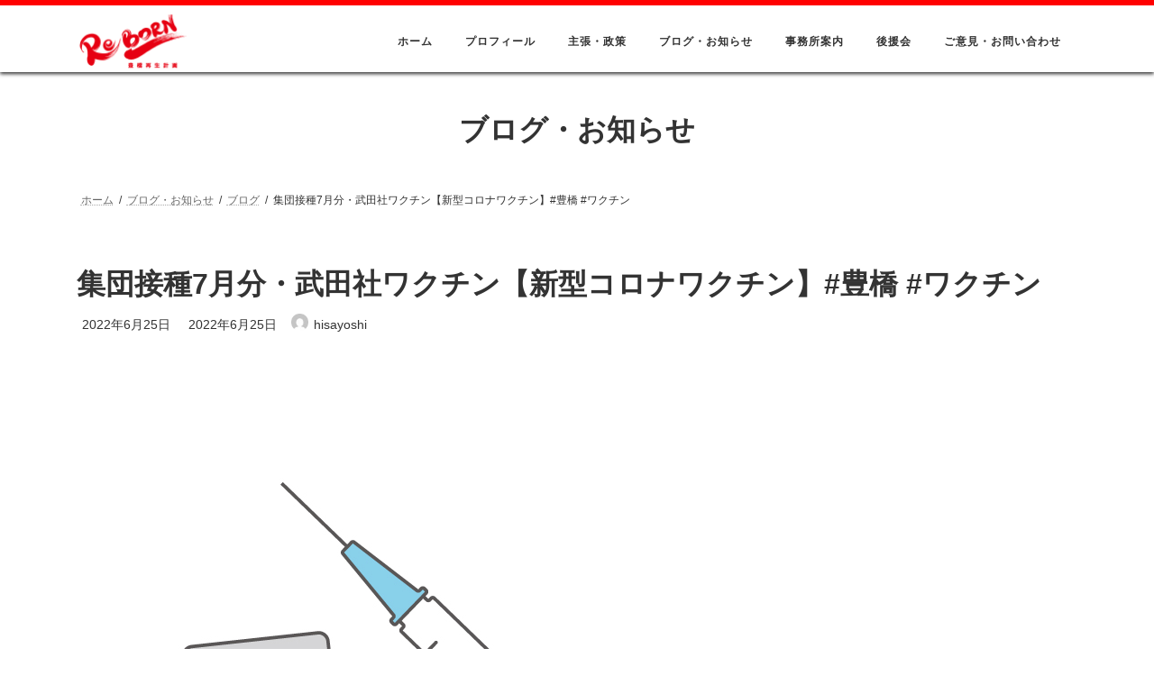

--- FILE ---
content_type: text/html; charset=UTF-8
request_url: https://www.hisayoshi-kondo.com/archives/3888
body_size: 24905
content:
<!DOCTYPE html>
<html lang="ja">
<head>
<meta charset="utf-8">
<meta http-equiv="X-UA-Compatible" content="IE=edge">
<meta name="viewport" content="width=device-width, initial-scale=1">

<title>集団接種7月分・武田社ワクチン【新型コロナワクチン】#豊橋   #ワクチン | 近藤ひさよし オフィシャルサイト</title>
<meta name='robots' content='max-image-preview:large' />
<link rel="alternate" type="application/rss+xml" title="近藤ひさよし オフィシャルサイト &raquo; フィード" href="https://www.hisayoshi-kondo.com/feed" />
<link rel="alternate" type="application/rss+xml" title="近藤ひさよし オフィシャルサイト &raquo; コメントフィード" href="https://www.hisayoshi-kondo.com/comments/feed" />
<link rel="alternate" type="application/rss+xml" title="近藤ひさよし オフィシャルサイト &raquo; 集団接種7月分・武田社ワクチン【新型コロナワクチン】#豊橋   #ワクチン のコメントのフィード" href="https://www.hisayoshi-kondo.com/archives/3888/feed" />
<link rel="alternate" title="oEmbed (JSON)" type="application/json+oembed" href="https://www.hisayoshi-kondo.com/wp-json/oembed/1.0/embed?url=https%3A%2F%2Fwww.hisayoshi-kondo.com%2Farchives%2F3888" />
<link rel="alternate" title="oEmbed (XML)" type="text/xml+oembed" href="https://www.hisayoshi-kondo.com/wp-json/oembed/1.0/embed?url=https%3A%2F%2Fwww.hisayoshi-kondo.com%2Farchives%2F3888&#038;format=xml" />
<meta name="description" content="豊橋市議会議員　近藤ひさよし　です参議院選挙は6月22日に告示され、投票日が7月10日です。18歳以上は選挙権がありますからどんな人が立候補し、どんな政策や公約なのか興味をもっていただき、投票に行っていただきたいです。今回は、市が開設する集団接種の日程（７月分）、武田社ワクチン（ノババックス）の接種開始 についてです。市が開設する集団接種の日程（７月分）について豊橋市が開設する新型コロナワクチン集団接種につきまして、7 月" />		<!-- This site uses the Google Analytics by MonsterInsights plugin v9.4.1 - Using Analytics tracking - https://www.monsterinsights.com/ -->
		<!-- Note: MonsterInsights is not currently configured on this site. The site owner needs to authenticate with Google Analytics in the MonsterInsights settings panel. -->
					<!-- No tracking code set -->
				<!-- / Google Analytics by MonsterInsights -->
		<style id='wp-img-auto-sizes-contain-inline-css' type='text/css'>
img:is([sizes=auto i],[sizes^="auto," i]){contain-intrinsic-size:3000px 1500px}
/*# sourceURL=wp-img-auto-sizes-contain-inline-css */
</style>
<link rel='stylesheet' id='sbi_styles-css' href='https://www.hisayoshi-kondo.com/wp-content/plugins/instagram-feed/css/sbi-styles.min.css?ver=6.10.0' type='text/css' media='all' />
<link rel='stylesheet' id='vkExUnit_common_style-css' href='https://www.hisayoshi-kondo.com/wp-content/plugins/vk-all-in-one-expansion-unit/assets/css/vkExUnit_style.css?ver=9.113.0.1' type='text/css' media='all' />
<style id='vkExUnit_common_style-inline-css' type='text/css'>
:root {--ver_page_top_button_url:url(https://www.hisayoshi-kondo.com/wp-content/plugins/vk-all-in-one-expansion-unit/assets/images/to-top-btn-icon.svg);}@font-face {font-weight: normal;font-style: normal;font-family: "vk_sns";src: url("https://www.hisayoshi-kondo.com/wp-content/plugins/vk-all-in-one-expansion-unit/inc/sns/icons/fonts/vk_sns.eot?-bq20cj");src: url("https://www.hisayoshi-kondo.com/wp-content/plugins/vk-all-in-one-expansion-unit/inc/sns/icons/fonts/vk_sns.eot?#iefix-bq20cj") format("embedded-opentype"),url("https://www.hisayoshi-kondo.com/wp-content/plugins/vk-all-in-one-expansion-unit/inc/sns/icons/fonts/vk_sns.woff?-bq20cj") format("woff"),url("https://www.hisayoshi-kondo.com/wp-content/plugins/vk-all-in-one-expansion-unit/inc/sns/icons/fonts/vk_sns.ttf?-bq20cj") format("truetype"),url("https://www.hisayoshi-kondo.com/wp-content/plugins/vk-all-in-one-expansion-unit/inc/sns/icons/fonts/vk_sns.svg?-bq20cj#vk_sns") format("svg");}
.veu_promotion-alert__content--text {border: 1px solid rgba(0,0,0,0.125);padding: 0.5em 1em;border-radius: var(--vk-size-radius);margin-bottom: var(--vk-margin-block-bottom);font-size: 0.875rem;}/* Alert Content部分に段落タグを入れた場合に最後の段落の余白を0にする */.veu_promotion-alert__content--text p:last-of-type{margin-bottom:0;margin-top: 0;}
/*# sourceURL=vkExUnit_common_style-inline-css */
</style>
<style id='wp-emoji-styles-inline-css' type='text/css'>

	img.wp-smiley, img.emoji {
		display: inline !important;
		border: none !important;
		box-shadow: none !important;
		height: 1em !important;
		width: 1em !important;
		margin: 0 0.07em !important;
		vertical-align: -0.1em !important;
		background: none !important;
		padding: 0 !important;
	}
/*# sourceURL=wp-emoji-styles-inline-css */
</style>
<style id='wp-block-library-inline-css' type='text/css'>
:root{--wp-block-synced-color:#7a00df;--wp-block-synced-color--rgb:122,0,223;--wp-bound-block-color:var(--wp-block-synced-color);--wp-editor-canvas-background:#ddd;--wp-admin-theme-color:#007cba;--wp-admin-theme-color--rgb:0,124,186;--wp-admin-theme-color-darker-10:#006ba1;--wp-admin-theme-color-darker-10--rgb:0,107,160.5;--wp-admin-theme-color-darker-20:#005a87;--wp-admin-theme-color-darker-20--rgb:0,90,135;--wp-admin-border-width-focus:2px}@media (min-resolution:192dpi){:root{--wp-admin-border-width-focus:1.5px}}.wp-element-button{cursor:pointer}:root .has-very-light-gray-background-color{background-color:#eee}:root .has-very-dark-gray-background-color{background-color:#313131}:root .has-very-light-gray-color{color:#eee}:root .has-very-dark-gray-color{color:#313131}:root .has-vivid-green-cyan-to-vivid-cyan-blue-gradient-background{background:linear-gradient(135deg,#00d084,#0693e3)}:root .has-purple-crush-gradient-background{background:linear-gradient(135deg,#34e2e4,#4721fb 50%,#ab1dfe)}:root .has-hazy-dawn-gradient-background{background:linear-gradient(135deg,#faaca8,#dad0ec)}:root .has-subdued-olive-gradient-background{background:linear-gradient(135deg,#fafae1,#67a671)}:root .has-atomic-cream-gradient-background{background:linear-gradient(135deg,#fdd79a,#004a59)}:root .has-nightshade-gradient-background{background:linear-gradient(135deg,#330968,#31cdcf)}:root .has-midnight-gradient-background{background:linear-gradient(135deg,#020381,#2874fc)}:root{--wp--preset--font-size--normal:16px;--wp--preset--font-size--huge:42px}.has-regular-font-size{font-size:1em}.has-larger-font-size{font-size:2.625em}.has-normal-font-size{font-size:var(--wp--preset--font-size--normal)}.has-huge-font-size{font-size:var(--wp--preset--font-size--huge)}.has-text-align-center{text-align:center}.has-text-align-left{text-align:left}.has-text-align-right{text-align:right}.has-fit-text{white-space:nowrap!important}#end-resizable-editor-section{display:none}.aligncenter{clear:both}.items-justified-left{justify-content:flex-start}.items-justified-center{justify-content:center}.items-justified-right{justify-content:flex-end}.items-justified-space-between{justify-content:space-between}.screen-reader-text{border:0;clip-path:inset(50%);height:1px;margin:-1px;overflow:hidden;padding:0;position:absolute;width:1px;word-wrap:normal!important}.screen-reader-text:focus{background-color:#ddd;clip-path:none;color:#444;display:block;font-size:1em;height:auto;left:5px;line-height:normal;padding:15px 23px 14px;text-decoration:none;top:5px;width:auto;z-index:100000}html :where(.has-border-color){border-style:solid}html :where([style*=border-top-color]){border-top-style:solid}html :where([style*=border-right-color]){border-right-style:solid}html :where([style*=border-bottom-color]){border-bottom-style:solid}html :where([style*=border-left-color]){border-left-style:solid}html :where([style*=border-width]){border-style:solid}html :where([style*=border-top-width]){border-top-style:solid}html :where([style*=border-right-width]){border-right-style:solid}html :where([style*=border-bottom-width]){border-bottom-style:solid}html :where([style*=border-left-width]){border-left-style:solid}html :where(img[class*=wp-image-]){height:auto;max-width:100%}:where(figure){margin:0 0 1em}html :where(.is-position-sticky){--wp-admin--admin-bar--position-offset:var(--wp-admin--admin-bar--height,0px)}@media screen and (max-width:600px){html :where(.is-position-sticky){--wp-admin--admin-bar--position-offset:0px}}
.vk-cols--reverse{flex-direction:row-reverse}.vk-cols--hasbtn{margin-bottom:0}.vk-cols--hasbtn>.row>.vk_gridColumn_item,.vk-cols--hasbtn>.wp-block-column{position:relative;padding-bottom:3em}.vk-cols--hasbtn>.row>.vk_gridColumn_item>.wp-block-buttons,.vk-cols--hasbtn>.row>.vk_gridColumn_item>.vk_button,.vk-cols--hasbtn>.wp-block-column>.wp-block-buttons,.vk-cols--hasbtn>.wp-block-column>.vk_button{position:absolute;bottom:0;width:100%}.vk-cols--fit.wp-block-columns{gap:0}.vk-cols--fit.wp-block-columns,.vk-cols--fit.wp-block-columns:not(.is-not-stacked-on-mobile){margin-top:0;margin-bottom:0;justify-content:space-between}.vk-cols--fit.wp-block-columns>.wp-block-column *:last-child,.vk-cols--fit.wp-block-columns:not(.is-not-stacked-on-mobile)>.wp-block-column *:last-child{margin-bottom:0}.vk-cols--fit.wp-block-columns>.wp-block-column>.wp-block-cover,.vk-cols--fit.wp-block-columns:not(.is-not-stacked-on-mobile)>.wp-block-column>.wp-block-cover{margin-top:0}.vk-cols--fit.wp-block-columns.has-background,.vk-cols--fit.wp-block-columns:not(.is-not-stacked-on-mobile).has-background{padding:0}@media(max-width: 599px){.vk-cols--fit.wp-block-columns:not(.has-background)>.wp-block-column:not(.has-background),.vk-cols--fit.wp-block-columns:not(.is-not-stacked-on-mobile):not(.has-background)>.wp-block-column:not(.has-background){padding-left:0 !important;padding-right:0 !important}}@media(min-width: 782px){.vk-cols--fit.wp-block-columns .block-editor-block-list__block.wp-block-column:not(:first-child),.vk-cols--fit.wp-block-columns>.wp-block-column:not(:first-child),.vk-cols--fit.wp-block-columns:not(.is-not-stacked-on-mobile) .block-editor-block-list__block.wp-block-column:not(:first-child),.vk-cols--fit.wp-block-columns:not(.is-not-stacked-on-mobile)>.wp-block-column:not(:first-child){margin-left:0}}@media(min-width: 600px)and (max-width: 781px){.vk-cols--fit.wp-block-columns .wp-block-column:nth-child(2n),.vk-cols--fit.wp-block-columns:not(.is-not-stacked-on-mobile) .wp-block-column:nth-child(2n){margin-left:0}.vk-cols--fit.wp-block-columns .wp-block-column:not(:only-child),.vk-cols--fit.wp-block-columns:not(.is-not-stacked-on-mobile) .wp-block-column:not(:only-child){flex-basis:50% !important}}.vk-cols--fit--gap1.wp-block-columns{gap:1px}@media(min-width: 600px)and (max-width: 781px){.vk-cols--fit--gap1.wp-block-columns .wp-block-column:not(:only-child){flex-basis:calc(50% - 1px) !important}}.vk-cols--fit.vk-cols--grid>.block-editor-block-list__block,.vk-cols--fit.vk-cols--grid>.wp-block-column,.vk-cols--fit.vk-cols--grid:not(.is-not-stacked-on-mobile)>.block-editor-block-list__block,.vk-cols--fit.vk-cols--grid:not(.is-not-stacked-on-mobile)>.wp-block-column{flex-basis:50%;box-sizing:border-box}@media(max-width: 599px){.vk-cols--fit.vk-cols--grid.vk-cols--grid--alignfull>.wp-block-column:nth-child(2)>.wp-block-cover,.vk-cols--fit.vk-cols--grid.vk-cols--grid--alignfull>.wp-block-column:nth-child(2)>.vk_outer,.vk-cols--fit.vk-cols--grid:not(.is-not-stacked-on-mobile).vk-cols--grid--alignfull>.wp-block-column:nth-child(2)>.wp-block-cover,.vk-cols--fit.vk-cols--grid:not(.is-not-stacked-on-mobile).vk-cols--grid--alignfull>.wp-block-column:nth-child(2)>.vk_outer{width:100vw;margin-right:calc((100% - 100vw)/2);margin-left:calc((100% - 100vw)/2)}}@media(min-width: 600px){.vk-cols--fit.vk-cols--grid.vk-cols--grid--alignfull>.wp-block-column:nth-child(2)>.wp-block-cover,.vk-cols--fit.vk-cols--grid.vk-cols--grid--alignfull>.wp-block-column:nth-child(2)>.vk_outer,.vk-cols--fit.vk-cols--grid:not(.is-not-stacked-on-mobile).vk-cols--grid--alignfull>.wp-block-column:nth-child(2)>.wp-block-cover,.vk-cols--fit.vk-cols--grid:not(.is-not-stacked-on-mobile).vk-cols--grid--alignfull>.wp-block-column:nth-child(2)>.vk_outer{margin-right:calc(100% - 50vw);width:50vw}}@media(min-width: 600px){.vk-cols--fit.vk-cols--grid.vk-cols--grid--alignfull.vk-cols--reverse>.wp-block-column,.vk-cols--fit.vk-cols--grid:not(.is-not-stacked-on-mobile).vk-cols--grid--alignfull.vk-cols--reverse>.wp-block-column{margin-left:0;margin-right:0}.vk-cols--fit.vk-cols--grid.vk-cols--grid--alignfull.vk-cols--reverse>.wp-block-column:nth-child(2)>.wp-block-cover,.vk-cols--fit.vk-cols--grid.vk-cols--grid--alignfull.vk-cols--reverse>.wp-block-column:nth-child(2)>.vk_outer,.vk-cols--fit.vk-cols--grid:not(.is-not-stacked-on-mobile).vk-cols--grid--alignfull.vk-cols--reverse>.wp-block-column:nth-child(2)>.wp-block-cover,.vk-cols--fit.vk-cols--grid:not(.is-not-stacked-on-mobile).vk-cols--grid--alignfull.vk-cols--reverse>.wp-block-column:nth-child(2)>.vk_outer{margin-left:calc(100% - 50vw)}}.vk-cols--menu h2,.vk-cols--menu h3,.vk-cols--menu h4,.vk-cols--menu h5{margin-bottom:.2em;text-shadow:#000 0 0 10px}.vk-cols--menu h2:first-child,.vk-cols--menu h3:first-child,.vk-cols--menu h4:first-child,.vk-cols--menu h5:first-child{margin-top:0}.vk-cols--menu p{margin-bottom:1rem;text-shadow:#000 0 0 10px}.vk-cols--menu .wp-block-cover__inner-container:last-child{margin-bottom:0}.vk-cols--fitbnrs .wp-block-column .wp-block-cover:hover img{filter:unset}.vk-cols--fitbnrs .wp-block-column .wp-block-cover:hover{background-color:unset}.vk-cols--fitbnrs .wp-block-column .wp-block-cover:hover .wp-block-cover__image-background{filter:unset !important}.vk-cols--fitbnrs .wp-block-cover .wp-block-cover__inner-container{position:absolute;height:100%;width:100%}.vk-cols--fitbnrs .vk_button{height:100%;margin:0}.vk-cols--fitbnrs .vk_button .vk_button_btn,.vk-cols--fitbnrs .vk_button .btn{height:100%;width:100%;border:none;box-shadow:none;background-color:unset !important;transition:unset}.vk-cols--fitbnrs .vk_button .vk_button_btn:hover,.vk-cols--fitbnrs .vk_button .btn:hover{transition:unset}.vk-cols--fitbnrs .vk_button .vk_button_btn:after,.vk-cols--fitbnrs .vk_button .btn:after{border:none}.vk-cols--fitbnrs .vk_button .vk_button_link_txt{width:100%;position:absolute;top:50%;left:50%;transform:translateY(-50%) translateX(-50%);font-size:2rem;text-shadow:#000 0 0 10px}.vk-cols--fitbnrs .vk_button .vk_button_link_subCaption{width:100%;position:absolute;top:calc(50% + 2.2em);left:50%;transform:translateY(-50%) translateX(-50%);text-shadow:#000 0 0 10px}@media(min-width: 992px){.vk-cols--media.wp-block-columns{gap:3rem}}.vk-fit-map figure{margin-bottom:0}.vk-fit-map iframe{position:relative;margin-bottom:0;display:block;max-height:400px;width:100vw}.vk-fit-map:is(.alignfull,.alignwide) div{max-width:100%}.vk-table--th--width25 :where(tr>*:first-child){width:25%}.vk-table--th--width30 :where(tr>*:first-child){width:30%}.vk-table--th--width35 :where(tr>*:first-child){width:35%}.vk-table--th--width40 :where(tr>*:first-child){width:40%}.vk-table--th--bg-bright :where(tr>*:first-child){background-color:var(--wp--preset--color--bg-secondary, rgba(0, 0, 0, 0.05))}@media(max-width: 599px){.vk-table--mobile-block :is(th,td){width:100%;display:block}.vk-table--mobile-block.wp-block-table table :is(th,td){border-top:none}}.vk-table--width--th25 :where(tr>*:first-child){width:25%}.vk-table--width--th30 :where(tr>*:first-child){width:30%}.vk-table--width--th35 :where(tr>*:first-child){width:35%}.vk-table--width--th40 :where(tr>*:first-child){width:40%}.no-margin{margin:0}@media(max-width: 599px){.wp-block-image.vk-aligncenter--mobile>.alignright{float:none;margin-left:auto;margin-right:auto}.vk-no-padding-horizontal--mobile{padding-left:0 !important;padding-right:0 !important}}
/* VK Color Palettes */

/*# sourceURL=wp-block-library-inline-css */
</style><style id='wp-block-gallery-inline-css' type='text/css'>
.blocks-gallery-grid:not(.has-nested-images),.wp-block-gallery:not(.has-nested-images){display:flex;flex-wrap:wrap;list-style-type:none;margin:0;padding:0}.blocks-gallery-grid:not(.has-nested-images) .blocks-gallery-image,.blocks-gallery-grid:not(.has-nested-images) .blocks-gallery-item,.wp-block-gallery:not(.has-nested-images) .blocks-gallery-image,.wp-block-gallery:not(.has-nested-images) .blocks-gallery-item{display:flex;flex-direction:column;flex-grow:1;justify-content:center;margin:0 1em 1em 0;position:relative;width:calc(50% - 1em)}.blocks-gallery-grid:not(.has-nested-images) .blocks-gallery-image:nth-of-type(2n),.blocks-gallery-grid:not(.has-nested-images) .blocks-gallery-item:nth-of-type(2n),.wp-block-gallery:not(.has-nested-images) .blocks-gallery-image:nth-of-type(2n),.wp-block-gallery:not(.has-nested-images) .blocks-gallery-item:nth-of-type(2n){margin-right:0}.blocks-gallery-grid:not(.has-nested-images) .blocks-gallery-image figure,.blocks-gallery-grid:not(.has-nested-images) .blocks-gallery-item figure,.wp-block-gallery:not(.has-nested-images) .blocks-gallery-image figure,.wp-block-gallery:not(.has-nested-images) .blocks-gallery-item figure{align-items:flex-end;display:flex;height:100%;justify-content:flex-start;margin:0}.blocks-gallery-grid:not(.has-nested-images) .blocks-gallery-image img,.blocks-gallery-grid:not(.has-nested-images) .blocks-gallery-item img,.wp-block-gallery:not(.has-nested-images) .blocks-gallery-image img,.wp-block-gallery:not(.has-nested-images) .blocks-gallery-item img{display:block;height:auto;max-width:100%;width:auto}.blocks-gallery-grid:not(.has-nested-images) .blocks-gallery-image figcaption,.blocks-gallery-grid:not(.has-nested-images) .blocks-gallery-item figcaption,.wp-block-gallery:not(.has-nested-images) .blocks-gallery-image figcaption,.wp-block-gallery:not(.has-nested-images) .blocks-gallery-item figcaption{background:linear-gradient(0deg,#000000b3,#0000004d 70%,#0000);bottom:0;box-sizing:border-box;color:#fff;font-size:.8em;margin:0;max-height:100%;overflow:auto;padding:3em .77em .7em;position:absolute;text-align:center;width:100%;z-index:2}.blocks-gallery-grid:not(.has-nested-images) .blocks-gallery-image figcaption img,.blocks-gallery-grid:not(.has-nested-images) .blocks-gallery-item figcaption img,.wp-block-gallery:not(.has-nested-images) .blocks-gallery-image figcaption img,.wp-block-gallery:not(.has-nested-images) .blocks-gallery-item figcaption img{display:inline}.blocks-gallery-grid:not(.has-nested-images) figcaption,.wp-block-gallery:not(.has-nested-images) figcaption{flex-grow:1}.blocks-gallery-grid:not(.has-nested-images).is-cropped .blocks-gallery-image a,.blocks-gallery-grid:not(.has-nested-images).is-cropped .blocks-gallery-image img,.blocks-gallery-grid:not(.has-nested-images).is-cropped .blocks-gallery-item a,.blocks-gallery-grid:not(.has-nested-images).is-cropped .blocks-gallery-item img,.wp-block-gallery:not(.has-nested-images).is-cropped .blocks-gallery-image a,.wp-block-gallery:not(.has-nested-images).is-cropped .blocks-gallery-image img,.wp-block-gallery:not(.has-nested-images).is-cropped .blocks-gallery-item a,.wp-block-gallery:not(.has-nested-images).is-cropped .blocks-gallery-item img{flex:1;height:100%;object-fit:cover;width:100%}.blocks-gallery-grid:not(.has-nested-images).columns-1 .blocks-gallery-image,.blocks-gallery-grid:not(.has-nested-images).columns-1 .blocks-gallery-item,.wp-block-gallery:not(.has-nested-images).columns-1 .blocks-gallery-image,.wp-block-gallery:not(.has-nested-images).columns-1 .blocks-gallery-item{margin-right:0;width:100%}@media (min-width:600px){.blocks-gallery-grid:not(.has-nested-images).columns-3 .blocks-gallery-image,.blocks-gallery-grid:not(.has-nested-images).columns-3 .blocks-gallery-item,.wp-block-gallery:not(.has-nested-images).columns-3 .blocks-gallery-image,.wp-block-gallery:not(.has-nested-images).columns-3 .blocks-gallery-item{margin-right:1em;width:calc(33.33333% - .66667em)}.blocks-gallery-grid:not(.has-nested-images).columns-4 .blocks-gallery-image,.blocks-gallery-grid:not(.has-nested-images).columns-4 .blocks-gallery-item,.wp-block-gallery:not(.has-nested-images).columns-4 .blocks-gallery-image,.wp-block-gallery:not(.has-nested-images).columns-4 .blocks-gallery-item{margin-right:1em;width:calc(25% - .75em)}.blocks-gallery-grid:not(.has-nested-images).columns-5 .blocks-gallery-image,.blocks-gallery-grid:not(.has-nested-images).columns-5 .blocks-gallery-item,.wp-block-gallery:not(.has-nested-images).columns-5 .blocks-gallery-image,.wp-block-gallery:not(.has-nested-images).columns-5 .blocks-gallery-item{margin-right:1em;width:calc(20% - .8em)}.blocks-gallery-grid:not(.has-nested-images).columns-6 .blocks-gallery-image,.blocks-gallery-grid:not(.has-nested-images).columns-6 .blocks-gallery-item,.wp-block-gallery:not(.has-nested-images).columns-6 .blocks-gallery-image,.wp-block-gallery:not(.has-nested-images).columns-6 .blocks-gallery-item{margin-right:1em;width:calc(16.66667% - .83333em)}.blocks-gallery-grid:not(.has-nested-images).columns-7 .blocks-gallery-image,.blocks-gallery-grid:not(.has-nested-images).columns-7 .blocks-gallery-item,.wp-block-gallery:not(.has-nested-images).columns-7 .blocks-gallery-image,.wp-block-gallery:not(.has-nested-images).columns-7 .blocks-gallery-item{margin-right:1em;width:calc(14.28571% - .85714em)}.blocks-gallery-grid:not(.has-nested-images).columns-8 .blocks-gallery-image,.blocks-gallery-grid:not(.has-nested-images).columns-8 .blocks-gallery-item,.wp-block-gallery:not(.has-nested-images).columns-8 .blocks-gallery-image,.wp-block-gallery:not(.has-nested-images).columns-8 .blocks-gallery-item{margin-right:1em;width:calc(12.5% - .875em)}.blocks-gallery-grid:not(.has-nested-images).columns-1 .blocks-gallery-image:nth-of-type(1n),.blocks-gallery-grid:not(.has-nested-images).columns-1 .blocks-gallery-item:nth-of-type(1n),.blocks-gallery-grid:not(.has-nested-images).columns-2 .blocks-gallery-image:nth-of-type(2n),.blocks-gallery-grid:not(.has-nested-images).columns-2 .blocks-gallery-item:nth-of-type(2n),.blocks-gallery-grid:not(.has-nested-images).columns-3 .blocks-gallery-image:nth-of-type(3n),.blocks-gallery-grid:not(.has-nested-images).columns-3 .blocks-gallery-item:nth-of-type(3n),.blocks-gallery-grid:not(.has-nested-images).columns-4 .blocks-gallery-image:nth-of-type(4n),.blocks-gallery-grid:not(.has-nested-images).columns-4 .blocks-gallery-item:nth-of-type(4n),.blocks-gallery-grid:not(.has-nested-images).columns-5 .blocks-gallery-image:nth-of-type(5n),.blocks-gallery-grid:not(.has-nested-images).columns-5 .blocks-gallery-item:nth-of-type(5n),.blocks-gallery-grid:not(.has-nested-images).columns-6 .blocks-gallery-image:nth-of-type(6n),.blocks-gallery-grid:not(.has-nested-images).columns-6 .blocks-gallery-item:nth-of-type(6n),.blocks-gallery-grid:not(.has-nested-images).columns-7 .blocks-gallery-image:nth-of-type(7n),.blocks-gallery-grid:not(.has-nested-images).columns-7 .blocks-gallery-item:nth-of-type(7n),.blocks-gallery-grid:not(.has-nested-images).columns-8 .blocks-gallery-image:nth-of-type(8n),.blocks-gallery-grid:not(.has-nested-images).columns-8 .blocks-gallery-item:nth-of-type(8n),.wp-block-gallery:not(.has-nested-images).columns-1 .blocks-gallery-image:nth-of-type(1n),.wp-block-gallery:not(.has-nested-images).columns-1 .blocks-gallery-item:nth-of-type(1n),.wp-block-gallery:not(.has-nested-images).columns-2 .blocks-gallery-image:nth-of-type(2n),.wp-block-gallery:not(.has-nested-images).columns-2 .blocks-gallery-item:nth-of-type(2n),.wp-block-gallery:not(.has-nested-images).columns-3 .blocks-gallery-image:nth-of-type(3n),.wp-block-gallery:not(.has-nested-images).columns-3 .blocks-gallery-item:nth-of-type(3n),.wp-block-gallery:not(.has-nested-images).columns-4 .blocks-gallery-image:nth-of-type(4n),.wp-block-gallery:not(.has-nested-images).columns-4 .blocks-gallery-item:nth-of-type(4n),.wp-block-gallery:not(.has-nested-images).columns-5 .blocks-gallery-image:nth-of-type(5n),.wp-block-gallery:not(.has-nested-images).columns-5 .blocks-gallery-item:nth-of-type(5n),.wp-block-gallery:not(.has-nested-images).columns-6 .blocks-gallery-image:nth-of-type(6n),.wp-block-gallery:not(.has-nested-images).columns-6 .blocks-gallery-item:nth-of-type(6n),.wp-block-gallery:not(.has-nested-images).columns-7 .blocks-gallery-image:nth-of-type(7n),.wp-block-gallery:not(.has-nested-images).columns-7 .blocks-gallery-item:nth-of-type(7n),.wp-block-gallery:not(.has-nested-images).columns-8 .blocks-gallery-image:nth-of-type(8n),.wp-block-gallery:not(.has-nested-images).columns-8 .blocks-gallery-item:nth-of-type(8n){margin-right:0}}.blocks-gallery-grid:not(.has-nested-images) .blocks-gallery-image:last-child,.blocks-gallery-grid:not(.has-nested-images) .blocks-gallery-item:last-child,.wp-block-gallery:not(.has-nested-images) .blocks-gallery-image:last-child,.wp-block-gallery:not(.has-nested-images) .blocks-gallery-item:last-child{margin-right:0}.blocks-gallery-grid:not(.has-nested-images).alignleft,.blocks-gallery-grid:not(.has-nested-images).alignright,.wp-block-gallery:not(.has-nested-images).alignleft,.wp-block-gallery:not(.has-nested-images).alignright{max-width:420px;width:100%}.blocks-gallery-grid:not(.has-nested-images).aligncenter .blocks-gallery-item figure,.wp-block-gallery:not(.has-nested-images).aligncenter .blocks-gallery-item figure{justify-content:center}.wp-block-gallery:not(.is-cropped) .blocks-gallery-item{align-self:flex-start}figure.wp-block-gallery.has-nested-images{align-items:normal}.wp-block-gallery.has-nested-images figure.wp-block-image:not(#individual-image){margin:0;width:calc(50% - var(--wp--style--unstable-gallery-gap, 16px)/2)}.wp-block-gallery.has-nested-images figure.wp-block-image{box-sizing:border-box;display:flex;flex-direction:column;flex-grow:1;justify-content:center;max-width:100%;position:relative}.wp-block-gallery.has-nested-images figure.wp-block-image>a,.wp-block-gallery.has-nested-images figure.wp-block-image>div{flex-direction:column;flex-grow:1;margin:0}.wp-block-gallery.has-nested-images figure.wp-block-image img{display:block;height:auto;max-width:100%!important;width:auto}.wp-block-gallery.has-nested-images figure.wp-block-image figcaption,.wp-block-gallery.has-nested-images figure.wp-block-image:has(figcaption):before{bottom:0;left:0;max-height:100%;position:absolute;right:0}.wp-block-gallery.has-nested-images figure.wp-block-image:has(figcaption):before{backdrop-filter:blur(3px);content:"";height:100%;-webkit-mask-image:linear-gradient(0deg,#000 20%,#0000);mask-image:linear-gradient(0deg,#000 20%,#0000);max-height:40%;pointer-events:none}.wp-block-gallery.has-nested-images figure.wp-block-image figcaption{box-sizing:border-box;color:#fff;font-size:13px;margin:0;overflow:auto;padding:1em;text-align:center;text-shadow:0 0 1.5px #000}.wp-block-gallery.has-nested-images figure.wp-block-image figcaption::-webkit-scrollbar{height:12px;width:12px}.wp-block-gallery.has-nested-images figure.wp-block-image figcaption::-webkit-scrollbar-track{background-color:initial}.wp-block-gallery.has-nested-images figure.wp-block-image figcaption::-webkit-scrollbar-thumb{background-clip:padding-box;background-color:initial;border:3px solid #0000;border-radius:8px}.wp-block-gallery.has-nested-images figure.wp-block-image figcaption:focus-within::-webkit-scrollbar-thumb,.wp-block-gallery.has-nested-images figure.wp-block-image figcaption:focus::-webkit-scrollbar-thumb,.wp-block-gallery.has-nested-images figure.wp-block-image figcaption:hover::-webkit-scrollbar-thumb{background-color:#fffc}.wp-block-gallery.has-nested-images figure.wp-block-image figcaption{scrollbar-color:#0000 #0000;scrollbar-gutter:stable both-edges;scrollbar-width:thin}.wp-block-gallery.has-nested-images figure.wp-block-image figcaption:focus,.wp-block-gallery.has-nested-images figure.wp-block-image figcaption:focus-within,.wp-block-gallery.has-nested-images figure.wp-block-image figcaption:hover{scrollbar-color:#fffc #0000}.wp-block-gallery.has-nested-images figure.wp-block-image figcaption{will-change:transform}@media (hover:none){.wp-block-gallery.has-nested-images figure.wp-block-image figcaption{scrollbar-color:#fffc #0000}}.wp-block-gallery.has-nested-images figure.wp-block-image figcaption{background:linear-gradient(0deg,#0006,#0000)}.wp-block-gallery.has-nested-images figure.wp-block-image figcaption img{display:inline}.wp-block-gallery.has-nested-images figure.wp-block-image figcaption a{color:inherit}.wp-block-gallery.has-nested-images figure.wp-block-image.has-custom-border img{box-sizing:border-box}.wp-block-gallery.has-nested-images figure.wp-block-image.has-custom-border>a,.wp-block-gallery.has-nested-images figure.wp-block-image.has-custom-border>div,.wp-block-gallery.has-nested-images figure.wp-block-image.is-style-rounded>a,.wp-block-gallery.has-nested-images figure.wp-block-image.is-style-rounded>div{flex:1 1 auto}.wp-block-gallery.has-nested-images figure.wp-block-image.has-custom-border figcaption,.wp-block-gallery.has-nested-images figure.wp-block-image.is-style-rounded figcaption{background:none;color:inherit;flex:initial;margin:0;padding:10px 10px 9px;position:relative;text-shadow:none}.wp-block-gallery.has-nested-images figure.wp-block-image.has-custom-border:before,.wp-block-gallery.has-nested-images figure.wp-block-image.is-style-rounded:before{content:none}.wp-block-gallery.has-nested-images figcaption{flex-basis:100%;flex-grow:1;text-align:center}.wp-block-gallery.has-nested-images:not(.is-cropped) figure.wp-block-image:not(#individual-image){margin-bottom:auto;margin-top:0}.wp-block-gallery.has-nested-images.is-cropped figure.wp-block-image:not(#individual-image){align-self:inherit}.wp-block-gallery.has-nested-images.is-cropped figure.wp-block-image:not(#individual-image)>a,.wp-block-gallery.has-nested-images.is-cropped figure.wp-block-image:not(#individual-image)>div:not(.components-drop-zone){display:flex}.wp-block-gallery.has-nested-images.is-cropped figure.wp-block-image:not(#individual-image) a,.wp-block-gallery.has-nested-images.is-cropped figure.wp-block-image:not(#individual-image) img{flex:1 0 0%;height:100%;object-fit:cover;width:100%}.wp-block-gallery.has-nested-images.columns-1 figure.wp-block-image:not(#individual-image){width:100%}@media (min-width:600px){.wp-block-gallery.has-nested-images.columns-3 figure.wp-block-image:not(#individual-image){width:calc(33.33333% - var(--wp--style--unstable-gallery-gap, 16px)*.66667)}.wp-block-gallery.has-nested-images.columns-4 figure.wp-block-image:not(#individual-image){width:calc(25% - var(--wp--style--unstable-gallery-gap, 16px)*.75)}.wp-block-gallery.has-nested-images.columns-5 figure.wp-block-image:not(#individual-image){width:calc(20% - var(--wp--style--unstable-gallery-gap, 16px)*.8)}.wp-block-gallery.has-nested-images.columns-6 figure.wp-block-image:not(#individual-image){width:calc(16.66667% - var(--wp--style--unstable-gallery-gap, 16px)*.83333)}.wp-block-gallery.has-nested-images.columns-7 figure.wp-block-image:not(#individual-image){width:calc(14.28571% - var(--wp--style--unstable-gallery-gap, 16px)*.85714)}.wp-block-gallery.has-nested-images.columns-8 figure.wp-block-image:not(#individual-image){width:calc(12.5% - var(--wp--style--unstable-gallery-gap, 16px)*.875)}.wp-block-gallery.has-nested-images.columns-default figure.wp-block-image:not(#individual-image){width:calc(33.33% - var(--wp--style--unstable-gallery-gap, 16px)*.66667)}.wp-block-gallery.has-nested-images.columns-default figure.wp-block-image:not(#individual-image):first-child:nth-last-child(2),.wp-block-gallery.has-nested-images.columns-default figure.wp-block-image:not(#individual-image):first-child:nth-last-child(2)~figure.wp-block-image:not(#individual-image){width:calc(50% - var(--wp--style--unstable-gallery-gap, 16px)*.5)}.wp-block-gallery.has-nested-images.columns-default figure.wp-block-image:not(#individual-image):first-child:last-child{width:100%}}.wp-block-gallery.has-nested-images.alignleft,.wp-block-gallery.has-nested-images.alignright{max-width:420px;width:100%}.wp-block-gallery.has-nested-images.aligncenter{justify-content:center}
/*# sourceURL=https://www.hisayoshi-kondo.com/wp-includes/blocks/gallery/style.min.css */
</style>
<style id='wp-block-heading-inline-css' type='text/css'>
h1:where(.wp-block-heading).has-background,h2:where(.wp-block-heading).has-background,h3:where(.wp-block-heading).has-background,h4:where(.wp-block-heading).has-background,h5:where(.wp-block-heading).has-background,h6:where(.wp-block-heading).has-background{padding:1.25em 2.375em}h1.has-text-align-left[style*=writing-mode]:where([style*=vertical-lr]),h1.has-text-align-right[style*=writing-mode]:where([style*=vertical-rl]),h2.has-text-align-left[style*=writing-mode]:where([style*=vertical-lr]),h2.has-text-align-right[style*=writing-mode]:where([style*=vertical-rl]),h3.has-text-align-left[style*=writing-mode]:where([style*=vertical-lr]),h3.has-text-align-right[style*=writing-mode]:where([style*=vertical-rl]),h4.has-text-align-left[style*=writing-mode]:where([style*=vertical-lr]),h4.has-text-align-right[style*=writing-mode]:where([style*=vertical-rl]),h5.has-text-align-left[style*=writing-mode]:where([style*=vertical-lr]),h5.has-text-align-right[style*=writing-mode]:where([style*=vertical-rl]),h6.has-text-align-left[style*=writing-mode]:where([style*=vertical-lr]),h6.has-text-align-right[style*=writing-mode]:where([style*=vertical-rl]){rotate:180deg}
/*# sourceURL=https://www.hisayoshi-kondo.com/wp-includes/blocks/heading/style.min.css */
</style>
<style id='wp-block-image-inline-css' type='text/css'>
.wp-block-image>a,.wp-block-image>figure>a{display:inline-block}.wp-block-image img{box-sizing:border-box;height:auto;max-width:100%;vertical-align:bottom}@media not (prefers-reduced-motion){.wp-block-image img.hide{visibility:hidden}.wp-block-image img.show{animation:show-content-image .4s}}.wp-block-image[style*=border-radius] img,.wp-block-image[style*=border-radius]>a{border-radius:inherit}.wp-block-image.has-custom-border img{box-sizing:border-box}.wp-block-image.aligncenter{text-align:center}.wp-block-image.alignfull>a,.wp-block-image.alignwide>a{width:100%}.wp-block-image.alignfull img,.wp-block-image.alignwide img{height:auto;width:100%}.wp-block-image .aligncenter,.wp-block-image .alignleft,.wp-block-image .alignright,.wp-block-image.aligncenter,.wp-block-image.alignleft,.wp-block-image.alignright{display:table}.wp-block-image .aligncenter>figcaption,.wp-block-image .alignleft>figcaption,.wp-block-image .alignright>figcaption,.wp-block-image.aligncenter>figcaption,.wp-block-image.alignleft>figcaption,.wp-block-image.alignright>figcaption{caption-side:bottom;display:table-caption}.wp-block-image .alignleft{float:left;margin:.5em 1em .5em 0}.wp-block-image .alignright{float:right;margin:.5em 0 .5em 1em}.wp-block-image .aligncenter{margin-left:auto;margin-right:auto}.wp-block-image :where(figcaption){margin-bottom:1em;margin-top:.5em}.wp-block-image.is-style-circle-mask img{border-radius:9999px}@supports ((-webkit-mask-image:none) or (mask-image:none)) or (-webkit-mask-image:none){.wp-block-image.is-style-circle-mask img{border-radius:0;-webkit-mask-image:url('data:image/svg+xml;utf8,<svg viewBox="0 0 100 100" xmlns="http://www.w3.org/2000/svg"><circle cx="50" cy="50" r="50"/></svg>');mask-image:url('data:image/svg+xml;utf8,<svg viewBox="0 0 100 100" xmlns="http://www.w3.org/2000/svg"><circle cx="50" cy="50" r="50"/></svg>');mask-mode:alpha;-webkit-mask-position:center;mask-position:center;-webkit-mask-repeat:no-repeat;mask-repeat:no-repeat;-webkit-mask-size:contain;mask-size:contain}}:root :where(.wp-block-image.is-style-rounded img,.wp-block-image .is-style-rounded img){border-radius:9999px}.wp-block-image figure{margin:0}.wp-lightbox-container{display:flex;flex-direction:column;position:relative}.wp-lightbox-container img{cursor:zoom-in}.wp-lightbox-container img:hover+button{opacity:1}.wp-lightbox-container button{align-items:center;backdrop-filter:blur(16px) saturate(180%);background-color:#5a5a5a40;border:none;border-radius:4px;cursor:zoom-in;display:flex;height:20px;justify-content:center;opacity:0;padding:0;position:absolute;right:16px;text-align:center;top:16px;width:20px;z-index:100}@media not (prefers-reduced-motion){.wp-lightbox-container button{transition:opacity .2s ease}}.wp-lightbox-container button:focus-visible{outline:3px auto #5a5a5a40;outline:3px auto -webkit-focus-ring-color;outline-offset:3px}.wp-lightbox-container button:hover{cursor:pointer;opacity:1}.wp-lightbox-container button:focus{opacity:1}.wp-lightbox-container button:focus,.wp-lightbox-container button:hover,.wp-lightbox-container button:not(:hover):not(:active):not(.has-background){background-color:#5a5a5a40;border:none}.wp-lightbox-overlay{box-sizing:border-box;cursor:zoom-out;height:100vh;left:0;overflow:hidden;position:fixed;top:0;visibility:hidden;width:100%;z-index:100000}.wp-lightbox-overlay .close-button{align-items:center;cursor:pointer;display:flex;justify-content:center;min-height:40px;min-width:40px;padding:0;position:absolute;right:calc(env(safe-area-inset-right) + 16px);top:calc(env(safe-area-inset-top) + 16px);z-index:5000000}.wp-lightbox-overlay .close-button:focus,.wp-lightbox-overlay .close-button:hover,.wp-lightbox-overlay .close-button:not(:hover):not(:active):not(.has-background){background:none;border:none}.wp-lightbox-overlay .lightbox-image-container{height:var(--wp--lightbox-container-height);left:50%;overflow:hidden;position:absolute;top:50%;transform:translate(-50%,-50%);transform-origin:top left;width:var(--wp--lightbox-container-width);z-index:9999999999}.wp-lightbox-overlay .wp-block-image{align-items:center;box-sizing:border-box;display:flex;height:100%;justify-content:center;margin:0;position:relative;transform-origin:0 0;width:100%;z-index:3000000}.wp-lightbox-overlay .wp-block-image img{height:var(--wp--lightbox-image-height);min-height:var(--wp--lightbox-image-height);min-width:var(--wp--lightbox-image-width);width:var(--wp--lightbox-image-width)}.wp-lightbox-overlay .wp-block-image figcaption{display:none}.wp-lightbox-overlay button{background:none;border:none}.wp-lightbox-overlay .scrim{background-color:#fff;height:100%;opacity:.9;position:absolute;width:100%;z-index:2000000}.wp-lightbox-overlay.active{visibility:visible}@media not (prefers-reduced-motion){.wp-lightbox-overlay.active{animation:turn-on-visibility .25s both}.wp-lightbox-overlay.active img{animation:turn-on-visibility .35s both}.wp-lightbox-overlay.show-closing-animation:not(.active){animation:turn-off-visibility .35s both}.wp-lightbox-overlay.show-closing-animation:not(.active) img{animation:turn-off-visibility .25s both}.wp-lightbox-overlay.zoom.active{animation:none;opacity:1;visibility:visible}.wp-lightbox-overlay.zoom.active .lightbox-image-container{animation:lightbox-zoom-in .4s}.wp-lightbox-overlay.zoom.active .lightbox-image-container img{animation:none}.wp-lightbox-overlay.zoom.active .scrim{animation:turn-on-visibility .4s forwards}.wp-lightbox-overlay.zoom.show-closing-animation:not(.active){animation:none}.wp-lightbox-overlay.zoom.show-closing-animation:not(.active) .lightbox-image-container{animation:lightbox-zoom-out .4s}.wp-lightbox-overlay.zoom.show-closing-animation:not(.active) .lightbox-image-container img{animation:none}.wp-lightbox-overlay.zoom.show-closing-animation:not(.active) .scrim{animation:turn-off-visibility .4s forwards}}@keyframes show-content-image{0%{visibility:hidden}99%{visibility:hidden}to{visibility:visible}}@keyframes turn-on-visibility{0%{opacity:0}to{opacity:1}}@keyframes turn-off-visibility{0%{opacity:1;visibility:visible}99%{opacity:0;visibility:visible}to{opacity:0;visibility:hidden}}@keyframes lightbox-zoom-in{0%{transform:translate(calc((-100vw + var(--wp--lightbox-scrollbar-width))/2 + var(--wp--lightbox-initial-left-position)),calc(-50vh + var(--wp--lightbox-initial-top-position))) scale(var(--wp--lightbox-scale))}to{transform:translate(-50%,-50%) scale(1)}}@keyframes lightbox-zoom-out{0%{transform:translate(-50%,-50%) scale(1);visibility:visible}99%{visibility:visible}to{transform:translate(calc((-100vw + var(--wp--lightbox-scrollbar-width))/2 + var(--wp--lightbox-initial-left-position)),calc(-50vh + var(--wp--lightbox-initial-top-position))) scale(var(--wp--lightbox-scale));visibility:hidden}}
/*# sourceURL=https://www.hisayoshi-kondo.com/wp-includes/blocks/image/style.min.css */
</style>
<style id='wp-block-paragraph-inline-css' type='text/css'>
.is-small-text{font-size:.875em}.is-regular-text{font-size:1em}.is-large-text{font-size:2.25em}.is-larger-text{font-size:3em}.has-drop-cap:not(:focus):first-letter{float:left;font-size:8.4em;font-style:normal;font-weight:100;line-height:.68;margin:.05em .1em 0 0;text-transform:uppercase}body.rtl .has-drop-cap:not(:focus):first-letter{float:none;margin-left:.1em}p.has-drop-cap.has-background{overflow:hidden}:root :where(p.has-background){padding:1.25em 2.375em}:where(p.has-text-color:not(.has-link-color)) a{color:inherit}p.has-text-align-left[style*="writing-mode:vertical-lr"],p.has-text-align-right[style*="writing-mode:vertical-rl"]{rotate:180deg}
/*# sourceURL=https://www.hisayoshi-kondo.com/wp-includes/blocks/paragraph/style.min.css */
</style>
<style id='global-styles-inline-css' type='text/css'>
:root{--wp--preset--aspect-ratio--square: 1;--wp--preset--aspect-ratio--4-3: 4/3;--wp--preset--aspect-ratio--3-4: 3/4;--wp--preset--aspect-ratio--3-2: 3/2;--wp--preset--aspect-ratio--2-3: 2/3;--wp--preset--aspect-ratio--16-9: 16/9;--wp--preset--aspect-ratio--9-16: 9/16;--wp--preset--color--black: #000000;--wp--preset--color--cyan-bluish-gray: #abb8c3;--wp--preset--color--white: #ffffff;--wp--preset--color--pale-pink: #f78da7;--wp--preset--color--vivid-red: #cf2e2e;--wp--preset--color--luminous-vivid-orange: #ff6900;--wp--preset--color--luminous-vivid-amber: #fcb900;--wp--preset--color--light-green-cyan: #7bdcb5;--wp--preset--color--vivid-green-cyan: #00d084;--wp--preset--color--pale-cyan-blue: #8ed1fc;--wp--preset--color--vivid-cyan-blue: #0693e3;--wp--preset--color--vivid-purple: #9b51e0;--wp--preset--gradient--vivid-cyan-blue-to-vivid-purple: linear-gradient(135deg,rgba(6,147,227,1) 0%,rgb(155,81,224) 100%);--wp--preset--gradient--light-green-cyan-to-vivid-green-cyan: linear-gradient(135deg,rgb(122,220,180) 0%,rgb(0,208,130) 100%);--wp--preset--gradient--luminous-vivid-amber-to-luminous-vivid-orange: linear-gradient(135deg,rgba(252,185,0,1) 0%,rgba(255,105,0,1) 100%);--wp--preset--gradient--luminous-vivid-orange-to-vivid-red: linear-gradient(135deg,rgba(255,105,0,1) 0%,rgb(207,46,46) 100%);--wp--preset--gradient--very-light-gray-to-cyan-bluish-gray: linear-gradient(135deg,rgb(238,238,238) 0%,rgb(169,184,195) 100%);--wp--preset--gradient--cool-to-warm-spectrum: linear-gradient(135deg,rgb(74,234,220) 0%,rgb(151,120,209) 20%,rgb(207,42,186) 40%,rgb(238,44,130) 60%,rgb(251,105,98) 80%,rgb(254,248,76) 100%);--wp--preset--gradient--blush-light-purple: linear-gradient(135deg,rgb(255,206,236) 0%,rgb(152,150,240) 100%);--wp--preset--gradient--blush-bordeaux: linear-gradient(135deg,rgb(254,205,165) 0%,rgb(254,45,45) 50%,rgb(107,0,62) 100%);--wp--preset--gradient--luminous-dusk: linear-gradient(135deg,rgb(255,203,112) 0%,rgb(199,81,192) 50%,rgb(65,88,208) 100%);--wp--preset--gradient--pale-ocean: linear-gradient(135deg,rgb(255,245,203) 0%,rgb(182,227,212) 50%,rgb(51,167,181) 100%);--wp--preset--gradient--electric-grass: linear-gradient(135deg,rgb(202,248,128) 0%,rgb(113,206,126) 100%);--wp--preset--gradient--midnight: linear-gradient(135deg,rgb(2,3,129) 0%,rgb(40,116,252) 100%);--wp--preset--gradient--vivid-green-cyan-to-vivid-cyan-blue: linear-gradient(135deg,rgba(0,208,132,1) 0%,rgba(6,147,227,1) 100%);--wp--preset--font-size--small: 12px;--wp--preset--font-size--medium: 20px;--wp--preset--font-size--large: 18px;--wp--preset--font-size--x-large: 42px;--wp--preset--font-size--regular: 16px;--wp--preset--font-size--huge: 21px;--wp--preset--spacing--20: 0.44rem;--wp--preset--spacing--30: 0.67rem;--wp--preset--spacing--40: 1rem;--wp--preset--spacing--50: 1.5rem;--wp--preset--spacing--60: 2.25rem;--wp--preset--spacing--70: 3.38rem;--wp--preset--spacing--80: 5.06rem;--wp--preset--shadow--natural: 6px 6px 9px rgba(0, 0, 0, 0.2);--wp--preset--shadow--deep: 12px 12px 50px rgba(0, 0, 0, 0.4);--wp--preset--shadow--sharp: 6px 6px 0px rgba(0, 0, 0, 0.2);--wp--preset--shadow--outlined: 6px 6px 0px -3px rgb(255, 255, 255), 6px 6px rgb(0, 0, 0);--wp--preset--shadow--crisp: 6px 6px 0px rgb(0, 0, 0);}:where(.is-layout-flex){gap: 0.5em;}:where(.is-layout-grid){gap: 0.5em;}body .is-layout-flex{display: flex;}.is-layout-flex{flex-wrap: wrap;align-items: center;}.is-layout-flex > :is(*, div){margin: 0;}body .is-layout-grid{display: grid;}.is-layout-grid > :is(*, div){margin: 0;}:where(.wp-block-columns.is-layout-flex){gap: 2em;}:where(.wp-block-columns.is-layout-grid){gap: 2em;}:where(.wp-block-post-template.is-layout-flex){gap: 1.25em;}:where(.wp-block-post-template.is-layout-grid){gap: 1.25em;}.has-black-color{color: var(--wp--preset--color--black) !important;}.has-cyan-bluish-gray-color{color: var(--wp--preset--color--cyan-bluish-gray) !important;}.has-white-color{color: var(--wp--preset--color--white) !important;}.has-pale-pink-color{color: var(--wp--preset--color--pale-pink) !important;}.has-vivid-red-color{color: var(--wp--preset--color--vivid-red) !important;}.has-luminous-vivid-orange-color{color: var(--wp--preset--color--luminous-vivid-orange) !important;}.has-luminous-vivid-amber-color{color: var(--wp--preset--color--luminous-vivid-amber) !important;}.has-light-green-cyan-color{color: var(--wp--preset--color--light-green-cyan) !important;}.has-vivid-green-cyan-color{color: var(--wp--preset--color--vivid-green-cyan) !important;}.has-pale-cyan-blue-color{color: var(--wp--preset--color--pale-cyan-blue) !important;}.has-vivid-cyan-blue-color{color: var(--wp--preset--color--vivid-cyan-blue) !important;}.has-vivid-purple-color{color: var(--wp--preset--color--vivid-purple) !important;}.has-black-background-color{background-color: var(--wp--preset--color--black) !important;}.has-cyan-bluish-gray-background-color{background-color: var(--wp--preset--color--cyan-bluish-gray) !important;}.has-white-background-color{background-color: var(--wp--preset--color--white) !important;}.has-pale-pink-background-color{background-color: var(--wp--preset--color--pale-pink) !important;}.has-vivid-red-background-color{background-color: var(--wp--preset--color--vivid-red) !important;}.has-luminous-vivid-orange-background-color{background-color: var(--wp--preset--color--luminous-vivid-orange) !important;}.has-luminous-vivid-amber-background-color{background-color: var(--wp--preset--color--luminous-vivid-amber) !important;}.has-light-green-cyan-background-color{background-color: var(--wp--preset--color--light-green-cyan) !important;}.has-vivid-green-cyan-background-color{background-color: var(--wp--preset--color--vivid-green-cyan) !important;}.has-pale-cyan-blue-background-color{background-color: var(--wp--preset--color--pale-cyan-blue) !important;}.has-vivid-cyan-blue-background-color{background-color: var(--wp--preset--color--vivid-cyan-blue) !important;}.has-vivid-purple-background-color{background-color: var(--wp--preset--color--vivid-purple) !important;}.has-black-border-color{border-color: var(--wp--preset--color--black) !important;}.has-cyan-bluish-gray-border-color{border-color: var(--wp--preset--color--cyan-bluish-gray) !important;}.has-white-border-color{border-color: var(--wp--preset--color--white) !important;}.has-pale-pink-border-color{border-color: var(--wp--preset--color--pale-pink) !important;}.has-vivid-red-border-color{border-color: var(--wp--preset--color--vivid-red) !important;}.has-luminous-vivid-orange-border-color{border-color: var(--wp--preset--color--luminous-vivid-orange) !important;}.has-luminous-vivid-amber-border-color{border-color: var(--wp--preset--color--luminous-vivid-amber) !important;}.has-light-green-cyan-border-color{border-color: var(--wp--preset--color--light-green-cyan) !important;}.has-vivid-green-cyan-border-color{border-color: var(--wp--preset--color--vivid-green-cyan) !important;}.has-pale-cyan-blue-border-color{border-color: var(--wp--preset--color--pale-cyan-blue) !important;}.has-vivid-cyan-blue-border-color{border-color: var(--wp--preset--color--vivid-cyan-blue) !important;}.has-vivid-purple-border-color{border-color: var(--wp--preset--color--vivid-purple) !important;}.has-vivid-cyan-blue-to-vivid-purple-gradient-background{background: var(--wp--preset--gradient--vivid-cyan-blue-to-vivid-purple) !important;}.has-light-green-cyan-to-vivid-green-cyan-gradient-background{background: var(--wp--preset--gradient--light-green-cyan-to-vivid-green-cyan) !important;}.has-luminous-vivid-amber-to-luminous-vivid-orange-gradient-background{background: var(--wp--preset--gradient--luminous-vivid-amber-to-luminous-vivid-orange) !important;}.has-luminous-vivid-orange-to-vivid-red-gradient-background{background: var(--wp--preset--gradient--luminous-vivid-orange-to-vivid-red) !important;}.has-very-light-gray-to-cyan-bluish-gray-gradient-background{background: var(--wp--preset--gradient--very-light-gray-to-cyan-bluish-gray) !important;}.has-cool-to-warm-spectrum-gradient-background{background: var(--wp--preset--gradient--cool-to-warm-spectrum) !important;}.has-blush-light-purple-gradient-background{background: var(--wp--preset--gradient--blush-light-purple) !important;}.has-blush-bordeaux-gradient-background{background: var(--wp--preset--gradient--blush-bordeaux) !important;}.has-luminous-dusk-gradient-background{background: var(--wp--preset--gradient--luminous-dusk) !important;}.has-pale-ocean-gradient-background{background: var(--wp--preset--gradient--pale-ocean) !important;}.has-electric-grass-gradient-background{background: var(--wp--preset--gradient--electric-grass) !important;}.has-midnight-gradient-background{background: var(--wp--preset--gradient--midnight) !important;}.has-small-font-size{font-size: var(--wp--preset--font-size--small) !important;}.has-medium-font-size{font-size: var(--wp--preset--font-size--medium) !important;}.has-large-font-size{font-size: var(--wp--preset--font-size--large) !important;}.has-x-large-font-size{font-size: var(--wp--preset--font-size--x-large) !important;}
/*# sourceURL=global-styles-inline-css */
</style>
<style id='core-block-supports-inline-css' type='text/css'>
.wp-block-gallery.wp-block-gallery-1{--wp--style--unstable-gallery-gap:var( --wp--style--gallery-gap-default, var( --gallery-block--gutter-size, var( --wp--style--block-gap, 0.5em ) ) );gap:var( --wp--style--gallery-gap-default, var( --gallery-block--gutter-size, var( --wp--style--block-gap, 0.5em ) ) );}.wp-block-gallery.wp-block-gallery-2{--wp--style--unstable-gallery-gap:var( --wp--style--gallery-gap-default, var( --gallery-block--gutter-size, var( --wp--style--block-gap, 0.5em ) ) );gap:var( --wp--style--gallery-gap-default, var( --gallery-block--gutter-size, var( --wp--style--block-gap, 0.5em ) ) );}
/*# sourceURL=core-block-supports-inline-css */
</style>

<style id='classic-theme-styles-inline-css' type='text/css'>
/*! This file is auto-generated */
.wp-block-button__link{color:#fff;background-color:#32373c;border-radius:9999px;box-shadow:none;text-decoration:none;padding:calc(.667em + 2px) calc(1.333em + 2px);font-size:1.125em}.wp-block-file__button{background:#32373c;color:#fff;text-decoration:none}
/*# sourceURL=/wp-includes/css/classic-themes.min.css */
</style>
<link rel='stylesheet' id='contact-form-7-css' href='https://www.hisayoshi-kondo.com/wp-content/plugins/contact-form-7/includes/css/styles.css?ver=6.1.4' type='text/css' media='all' />
<link rel='stylesheet' id='whats-new-style-css' href='https://www.hisayoshi-kondo.com/wp-content/plugins/whats-new-genarator/whats-new.css?ver=2.0.2' type='text/css' media='all' />
<link rel='stylesheet' id='vk-swiper-style-css' href='https://www.hisayoshi-kondo.com/wp-content/plugins/vk-blocks/vendor/vektor-inc/vk-swiper/src/assets/css/swiper-bundle.min.css?ver=11.0.2' type='text/css' media='all' />
<link rel='stylesheet' id='lightning-common-style-css' href='https://www.hisayoshi-kondo.com/wp-content/themes/lightning/_g3/assets/css/style.css?ver=14.3.9' type='text/css' media='all' />
<style id='lightning-common-style-inline-css' type='text/css'>
/* Lightning */:root {--vk-color-primary:#dd3333;--vk-color-primary-dark:#b02828;--vk-color-primary-vivid:#f33838;--g_nav_main_acc_icon_open_url:url(https://www.hisayoshi-kondo.com/wp-content/themes/lightning/_g3/inc/vk-mobile-nav/package/images/vk-menu-acc-icon-open-black.svg);--g_nav_main_acc_icon_close_url: url(https://www.hisayoshi-kondo.com/wp-content/themes/lightning/_g3/inc/vk-mobile-nav/package/images/vk-menu-close-black.svg);--g_nav_sub_acc_icon_open_url: url(https://www.hisayoshi-kondo.com/wp-content/themes/lightning/_g3/inc/vk-mobile-nav/package/images/vk-menu-acc-icon-open-white.svg);--g_nav_sub_acc_icon_close_url: url(https://www.hisayoshi-kondo.com/wp-content/themes/lightning/_g3/inc/vk-mobile-nav/package/images/vk-menu-close-white.svg);}
/* vk-mobile-nav */:root {--vk-mobile-nav-menu-btn-bg-src: url("https://www.hisayoshi-kondo.com/wp-content/themes/lightning/_g3/inc/vk-mobile-nav/package/images/vk-menu-btn-black.svg");--vk-mobile-nav-menu-btn-close-bg-src: url("https://www.hisayoshi-kondo.com/wp-content/themes/lightning/_g3/inc/vk-mobile-nav/package/images/vk-menu-close-black.svg");--vk-menu-acc-icon-open-black-bg-src: url("https://www.hisayoshi-kondo.com/wp-content/themes/lightning/_g3/inc/vk-mobile-nav/package/images/vk-menu-acc-icon-open-black.svg");--vk-menu-acc-icon-open-white-bg-src: url("https://www.hisayoshi-kondo.com/wp-content/themes/lightning/_g3/inc/vk-mobile-nav/package/images/vk-menu-acc-icon-open-white.svg");--vk-menu-acc-icon-close-black-bg-src: url("https://www.hisayoshi-kondo.com/wp-content/themes/lightning/_g3/inc/vk-mobile-nav/package/images/vk-menu-close-black.svg");--vk-menu-acc-icon-close-white-bg-src: url("https://www.hisayoshi-kondo.com/wp-content/themes/lightning/_g3/inc/vk-mobile-nav/package/images/vk-menu-close-white.svg");}
/*# sourceURL=lightning-common-style-inline-css */
</style>
<link rel='stylesheet' id='lightning-design-style-css' href='https://www.hisayoshi-kondo.com/wp-content/themes/lightning/_g3/design-skin/plain/css/style.css?ver=14.3.9' type='text/css' media='all' />
<link rel='stylesheet' id='veu-cta-css' href='https://www.hisayoshi-kondo.com/wp-content/plugins/vk-all-in-one-expansion-unit/inc/call-to-action/package/assets/css/style.css?ver=9.113.0.1' type='text/css' media='all' />
<link rel='stylesheet' id='vk-blocks-build-css-css' href='https://www.hisayoshi-kondo.com/wp-content/plugins/vk-blocks/build/block-build.css?ver=1.115.2.1' type='text/css' media='all' />
<style id='vk-blocks-build-css-inline-css' type='text/css'>

	:root {
		--vk_image-mask-circle: url(https://www.hisayoshi-kondo.com/wp-content/plugins/vk-blocks/inc/vk-blocks/images/circle.svg);
		--vk_image-mask-wave01: url(https://www.hisayoshi-kondo.com/wp-content/plugins/vk-blocks/inc/vk-blocks/images/wave01.svg);
		--vk_image-mask-wave02: url(https://www.hisayoshi-kondo.com/wp-content/plugins/vk-blocks/inc/vk-blocks/images/wave02.svg);
		--vk_image-mask-wave03: url(https://www.hisayoshi-kondo.com/wp-content/plugins/vk-blocks/inc/vk-blocks/images/wave03.svg);
		--vk_image-mask-wave04: url(https://www.hisayoshi-kondo.com/wp-content/plugins/vk-blocks/inc/vk-blocks/images/wave04.svg);
	}
	

	:root {

		--vk-balloon-border-width:1px;

		--vk-balloon-speech-offset:-12px;
	}
	

	:root {
		--vk_flow-arrow: url(https://www.hisayoshi-kondo.com/wp-content/plugins/vk-blocks/inc/vk-blocks/images/arrow_bottom.svg);
	}
	
/*# sourceURL=vk-blocks-build-css-inline-css */
</style>
<link rel='stylesheet' id='lightning-theme-style-css' href='https://www.hisayoshi-kondo.com/wp-content/themes/lightning_child_sample/style.css?ver=14.3.9' type='text/css' media='all' />
<link rel='stylesheet' id='tablepress-default-css' href='https://www.hisayoshi-kondo.com/wp-content/plugins/tablepress/css/build/default.css?ver=3.1.1' type='text/css' media='all' />
<link rel='stylesheet' id='__EPYT__style-css' href='https://www.hisayoshi-kondo.com/wp-content/plugins/youtube-embed-plus/styles/ytprefs.min.css?ver=14.2.2' type='text/css' media='all' />
<style id='__EPYT__style-inline-css' type='text/css'>

                .epyt-gallery-thumb {
                        width: 33.333%;
                }
                
/*# sourceURL=__EPYT__style-inline-css */
</style>
<script type="text/javascript" src="https://www.hisayoshi-kondo.com/wp-includes/js/jquery/jquery.min.js?ver=3.7.1" id="jquery-core-js"></script>
<script type="text/javascript" src="https://www.hisayoshi-kondo.com/wp-includes/js/jquery/jquery-migrate.min.js?ver=3.4.1" id="jquery-migrate-js"></script>
<script type="text/javascript" id="__ytprefs__-js-extra">
/* <![CDATA[ */
var _EPYT_ = {"ajaxurl":"https://www.hisayoshi-kondo.com/wp-admin/admin-ajax.php","security":"53ac7d8cf5","gallery_scrolloffset":"20","eppathtoscripts":"https://www.hisayoshi-kondo.com/wp-content/plugins/youtube-embed-plus/scripts/","eppath":"https://www.hisayoshi-kondo.com/wp-content/plugins/youtube-embed-plus/","epresponsiveselector":"[\"iframe.__youtube_prefs__\",\"iframe[src*='youtube.com']\",\"iframe[src*='youtube-nocookie.com']\",\"iframe[data-ep-src*='youtube.com']\",\"iframe[data-ep-src*='youtube-nocookie.com']\",\"iframe[data-ep-gallerysrc*='youtube.com']\"]","epdovol":"1","version":"14.2.2","evselector":"iframe.__youtube_prefs__[src], iframe[src*=\"youtube.com/embed/\"], iframe[src*=\"youtube-nocookie.com/embed/\"]","ajax_compat":"","maxres_facade":"eager","ytapi_load":"light","pause_others":"","stopMobileBuffer":"1","facade_mode":"","not_live_on_channel":""};
//# sourceURL=__ytprefs__-js-extra
/* ]]> */
</script>
<script type="text/javascript" src="https://www.hisayoshi-kondo.com/wp-content/plugins/youtube-embed-plus/scripts/ytprefs.min.js?ver=14.2.2" id="__ytprefs__-js"></script>
<link rel="https://api.w.org/" href="https://www.hisayoshi-kondo.com/wp-json/" /><link rel="alternate" title="JSON" type="application/json" href="https://www.hisayoshi-kondo.com/wp-json/wp/v2/posts/3888" /><link rel="EditURI" type="application/rsd+xml" title="RSD" href="https://www.hisayoshi-kondo.com/xmlrpc.php?rsd" />
<meta name="generator" content="WordPress 6.9" />
<link rel="canonical" href="https://www.hisayoshi-kondo.com/archives/3888" />
<link rel='shortlink' href='https://www.hisayoshi-kondo.com/?p=3888' />
<!-- [ VK All in One Expansion Unit OGP ] -->
<meta property="og:site_name" content="近藤ひさよし オフィシャルサイト" />
<meta property="og:url" content="https://www.hisayoshi-kondo.com/archives/3888" />
<meta property="og:title" content="集団接種7月分・武田社ワクチン【新型コロナワクチン】#豊橋   #ワクチン" />
<meta property="og:description" content="豊橋市議会議員　近藤ひさよし　です参議院選挙は6月22日に告示され、投票日が7月10日です。18歳以上は選挙権がありますからどんな人が立候補し、どんな政策や公約なのか興味をもっていただき、投票に行っていただきたいです。今回は、市が開設する集団接種の日程（７月分）、武田社ワクチン（ノババックス）の接種開始 についてです。市が開設する集団接種の日程（７月分）について豊橋市が開設する新型コロナワクチン集団接種につきまして、7 月" />
<meta property="og:type" content="article" />
<meta property="og:image" content="https://www.hisayoshi-kondo.com/wp-content/uploads/2022/06/2378764.jpg" />
<meta property="og:image:width" content="800" />
<meta property="og:image:height" content="800" />
<!-- [ / VK All in One Expansion Unit OGP ] -->
<link rel="icon" href="https://www.hisayoshi-kondo.com/wp-content/uploads/2021/07/cropped-youtubeサムネ-32x32.png" sizes="32x32" />
<link rel="icon" href="https://www.hisayoshi-kondo.com/wp-content/uploads/2021/07/cropped-youtubeサムネ-192x192.png" sizes="192x192" />
<link rel="apple-touch-icon" href="https://www.hisayoshi-kondo.com/wp-content/uploads/2021/07/cropped-youtubeサムネ-180x180.png" />
<meta name="msapplication-TileImage" content="https://www.hisayoshi-kondo.com/wp-content/uploads/2021/07/cropped-youtubeサムネ-270x270.png" />
		<style type="text/css" id="wp-custom-css">
			.sns-icon{position:fixed; bottom:4%; right:1.5%; width:25px; z-index:1001; flex-wrap:wrap;}

.sns-block{margin-left:0px!important;}
.wp-image-1725:hover{opacity:0.5;}
.wp-image-1728:hover{opacity:0.5;}
.wp-image-1730:hover{opacity:0.5;}
.wp-image-1732:hover{opacity:0.5;}

.page_top_btn{right:1%; bottom:2%;}
.site-header{box-shadow: 0px 2px 4px ; height:60px;}
.site-header--layout--nav-float .site-header-container{height:60px;}
.header_scrolled.admin-bar .site-header{box-shadow: 0px 1px 4px gray;}
.site-header-logo{margin-top:0px;}
.global-nav-list>li .global-nav-name{font-size:12px; letter-spacing:1px;}

.sub-menu{letter-spacing:1px; font-family: 'Lato', 'Noto Sans JP', 'ヒラギノ角ゴ ProN', 'Hiragino Kaku Gothic ProN', 'メイリオ', Meiryo, 'ＭＳ Ｐゴシック', 'MS PGothic', sans-serif;}
.global-nav-list>li>ul.sub-menu{left:98%; width:150px; top:43px;  }


.veu_postList .postList_miniThumb .postList_item{border-bottom:2px solid #f7f7f7;}

.widget_vkexunit_post_list .widget-title[class*=title]{letter-spacing:2px; font-size:30px; color:#0693e3; font-family: 'Lato', 'Noto Sans JP', 'ヒラギノ角ゴ ProN', 'Hiragino Kaku Gothic ProN', 'メイリオ', Meiryo, 'ＭＳ Ｐゴシック', 'MS PGothic', sans-serif;}
.veu_postList .postList_miniThumb .postList_thumbnail img{width:150px; height:100px;}
.veu_postList .postList_miniThumb .postList_title{letter-spacing:1px; font-size:20px; font-weight:bold; font-family: 'Lato', 'Noto Sans JP', 'ヒラギノ角ゴ ProN', 'Hiragino Kaku Gothic ProN', 'メイリオ', Meiryo, 'ＭＳ Ｐゴシック', 'MS PGothic', sans-serif;}
.veu_postList .postList_meta_items{letter-spacing:1px; font-size:16px; font-weight:bold; font-family: 'Lato', 'Noto Sans JP', 'ヒラギノ角ゴ ProN', 'Hiragino Kaku Gothic ProN', 'メイリオ', Meiryo, 'ＭＳ Ｐゴシック', 'MS PGothic', sans-serif;}

.prBlock .prBlock_image{width:50px; height:50px; border-radius:25%;}
.prBlock_image:hover{opacity:0.5;}
.prBlock .prBlock_title{display:none;}

.whatsnew dt{width:200px!important;}

.site-footer{background-color:#f7f7f7;}
.site-footer-copyright p:nth-child(2) {display: none;}


@media screen and (max-width: 959px) {
.site-header{height:44px!important;}
.site-header-logo img{height:44px;}

.col-md-6:nth-child(1){display:none;}
.col-md-6:nth-child(3){display:none;}

.sns-icon{width:25px; flex-wrap:wrap; display:inline; right:2%;}
	
.row{width:250px;}
.site-footer-content{  width: 250px; margin: 0 auto; max-width: 500px;}
}

@media screen and (max-width:480px){
.row{flex-wrap:nowrap;}
.sns-icon{right:3%;}
.widget_vkexunit_post_list .widget-title[class*=title]{font-size:24px!important;}
.postList_title{font-size:16px!important;} 
.published{font-size:12px!important;}
	


}		</style>
		<!-- [ VK All in One Expansion Unit Article Structure Data ] --><script type="application/ld+json">{"@context":"https://schema.org/","@type":"Article","headline":"集団接種7月分・武田社ワクチン【新型コロナワクチン】#豊橋   #ワクチン","image":"https://www.hisayoshi-kondo.com/wp-content/uploads/2022/06/2378764-320x180.jpg","datePublished":"2022-06-25T01:41:32+09:00","dateModified":"2022-06-25T01:41:33+09:00","author":{"@type":"","name":"hisayoshi","url":"https://www.hisayoshi-kondo.com/","sameAs":""}}</script><!-- [ / VK All in One Expansion Unit Article Structure Data ] --></head>
<body class="wp-singular post-template-default single single-post postid-3888 single-format-standard wp-embed-responsive wp-theme-lightning wp-child-theme-lightning_child_sample vk-blocks device-pc post-name-%e9%9b%86%e5%9b%a3%e6%8e%a5%e7%a8%ae7%e6%9c%88%e5%88%86%e3%83%bb%e6%ad%a6%e7%94%b0%e7%a4%be%e3%83%af%e3%82%af%e3%83%81%e3%83%b3%e3%80%90%e6%96%b0%e5%9e%8b%e3%82%b3%e3%83%ad%e3%83%8a%e3%83%af%e3%82%af category-blog tag-%e3%83%8e%e3%83%90%e3%83%90%e3%83%83%e3%82%af%e3%82%b9 tag-%e3%81%bb%e3%81%84%e3%81%a3%e3%81%b7 tag-%e3%83%a2%e3%83%87%e3%83%ab%e3%83%8a tag-%e3%83%af%e3%82%af%e3%83%81%e3%83%b3 tag-%e4%ba%88%e7%b4%84 tag-%e4%bf%9d%e5%81%a5%e6%89%80 tag-%e5%8c%bb%e7%99%82%e6%a9%9f%e9%96%a2 tag-%e6%ad%a6%e7%94%b0%e7%a4%be%e3%83%af%e3%82%af%e3%83%81%e3%83%b3 tag-%e9%9b%86%e5%9b%a3%e6%8e%a5%e7%a8%ae post-type-post">
<a class="skip-link screen-reader-text" href="#main">コンテンツへスキップ</a>
<a class="skip-link screen-reader-text" href="#vk-mobile-nav">ナビゲーションに移動</a>

<header id="site-header" class="site-header site-header--layout--nav-float">
		<div id="site-header-container" class="site-header-container container">

				<div class="site-header-logo">
		<a href="https://www.hisayoshi-kondo.com/">
			<span><img src="https://www.hisayoshi-kondo.com/wp-content/uploads/2024/06/reborn_small.png" alt="近藤ひさよし オフィシャルサイト" /></span>
		</a>
		</div>

		
		<nav id="global-nav" class="global-nav global-nav--layout--float-right"><ul id="menu-header" class="menu vk-menu-acc global-nav-list nav"><li id="menu-item-33" class="menu-item menu-item-type-post_type menu-item-object-page menu-item-home"><a href="https://www.hisayoshi-kondo.com/"><strong class="global-nav-name">ホーム</strong></a></li>
<li id="menu-item-34" class="menu-item menu-item-type-post_type menu-item-object-page"><a href="https://www.hisayoshi-kondo.com/profile"><strong class="global-nav-name">プロフィール</strong></a></li>
<li id="menu-item-28" class="menu-item menu-item-type-post_type menu-item-object-page"><a href="https://www.hisayoshi-kondo.com/policy"><strong class="global-nav-name">主張・政策</strong></a></li>
<li id="menu-item-32" class="menu-item menu-item-type-post_type menu-item-object-page current_page_parent menu-item-has-children current-menu-ancestor"><a href="https://www.hisayoshi-kondo.com/blog"><strong class="global-nav-name">ブログ・お知らせ</strong></a>
<ul class="sub-menu">
	<li id="menu-item-2430" class="menu-item menu-item-type-taxonomy menu-item-object-category current-post-ancestor current-menu-parent current-post-parent"><a href="https://www.hisayoshi-kondo.com/archives/category/blog">ブログ</a></li>
	<li id="menu-item-2431" class="menu-item menu-item-type-taxonomy menu-item-object-category"><a href="https://www.hisayoshi-kondo.com/archives/category/information">お知らせ</a></li>
</ul>
</li>
<li id="menu-item-29" class="menu-item menu-item-type-post_type menu-item-object-page"><a href="https://www.hisayoshi-kondo.com/office"><strong class="global-nav-name">事務所案内</strong></a></li>
<li id="menu-item-30" class="menu-item menu-item-type-post_type menu-item-object-page"><a href="https://www.hisayoshi-kondo.com/support"><strong class="global-nav-name">後援会</strong></a></li>
<li id="menu-item-31" class="menu-item menu-item-type-post_type menu-item-object-page"><a href="https://www.hisayoshi-kondo.com/contact"><strong class="global-nav-name">ご意見・お問い合わせ</strong></a></li>
</ul></nav>	</div>
	<!-- Google tag (gtag.js) -->
<script async src="https://www.googletagmanager.com/gtag/js?id=G-S620L6932L"></script>
<script>
  window.dataLayer = window.dataLayer || [];
  function gtag(){dataLayer.push(arguments);}
  gtag('js', new Date());

  gtag('config', 'G-S620L6932L');
</script>
	</header>


	<div class="page-header"><div class="page-header-inner container">
<div class="page-header-title">ブログ・お知らせ</div></div></div><!-- [ /.page-header ] -->
	<!-- [ #breadcrumb ] --><div id="breadcrumb" class="breadcrumb"><div class="container"><ol class="breadcrumb-list"><li class="breadcrumb-list__item breadcrumb-list__item--home" itemprop="itemListElement" itemscope itemtype="http://schema.org/ListItem"><a href="https://www.hisayoshi-kondo.com" itemprop="item"><i class="fas fa-fw fa-home"></i><span itemprop="name">ホーム</span></a></li><li class="breadcrumb-list__item" itemprop="itemListElement" itemscope itemtype="http://schema.org/ListItem"><a href="https://www.hisayoshi-kondo.com/blog" itemprop="item"><span itemprop="name">ブログ・お知らせ</span></a></li><li class="breadcrumb-list__item" itemprop="itemListElement" itemscope itemtype="http://schema.org/ListItem"><a href="https://www.hisayoshi-kondo.com/archives/category/blog" itemprop="item"><span itemprop="name">ブログ</span></a></li><li class="breadcrumb-list__item" itemprop="itemListElement" itemscope itemtype="http://schema.org/ListItem"><span itemprop="name">集団接種7月分・武田社ワクチン【新型コロナワクチン】#豊橋   #ワクチン</span></li></ol></div>
                </div>
                <!-- [ /#breadcrumb ] -->
                

<div class="site-body">
		<div class="site-body-container container">

		<div class="main-section" id="main" role="main">
			
			<article id="post-3888" class="entry entry-full post-3888 post type-post status-publish format-standard has-post-thumbnail hentry category-blog tag-245 tag-242 tag-243 tag-49 tag-52 tag-113 tag-55 tag-244 tag-79">

	
	
		<header class="entry-header">
			<h1 class="entry-title">
									集団接種7月分・武田社ワクチン【新型コロナワクチン】#豊橋   #ワクチン							</h1>
			<div class="entry-meta"><span class="entry-meta-item entry-meta-item-date">
			<i class="far fa-calendar-alt"></i>
			<span class="published">2022年6月25日</span>
			</span><span class="entry-meta-item entry-meta-item-updated">
			<i class="fas fa-history"></i>
			<span class="screen-reader-text">最終更新日時 : </span>
			<span class="updated">2022年6月25日</span>
			</span><span class="entry-meta-item entry-meta-item-author">
				<span class="vcard author"><span class="entry-meta-item-author-image"><img alt='' src='https://secure.gravatar.com/avatar/1c9d1db956207f484277f791a1b64f7b0c7a6e1667c4026c50d9c47036bee55d?s=30&#038;d=mm&#038;r=g' class='avatar avatar-30 photo' height='30' width='30' /></span><span class="fn">hisayoshi</span></span></span></div>		</header>

	
	
	<div class="entry-body">
				<div class="veu_autoEyeCatchBox"><img fetchpriority="high" decoding="async" width="800" height="800" src="https://www.hisayoshi-kondo.com/wp-content/uploads/2022/06/2378764.jpg" class="attachment-large size-large wp-post-image" alt="" srcset="https://www.hisayoshi-kondo.com/wp-content/uploads/2022/06/2378764.jpg 800w, https://www.hisayoshi-kondo.com/wp-content/uploads/2022/06/2378764-768x768.jpg 768w" sizes="(max-width: 800px) 100vw, 800px" /></div>
<p>豊橋市議会議員　近藤ひさよし　です</p>



<p>参議院選挙は6月22日に告示され、投票日が7月10日です。<br>18歳以上は選挙権がありますからどんな人が立候補し、どんな政策や公約なのか興味をもっていただき、投票に行っていただきたいです。<br></p>



<p id="block-6f22178e-34d3-4a45-9e0b-73cab5e2631e"><br>今回は、市が開設する集団接種の日程（７月分）、武田社ワクチン（ノババックス）の接種開始 についてです。</p>



<figure class="wp-block-gallery has-nested-images columns-default is-cropped wp-block-gallery-1 is-layout-flex wp-block-gallery-is-layout-flex">
<figure class="wp-block-image size-large"><img decoding="async" width="800" height="800" data-id="3899" src="https://www.hisayoshi-kondo.com/wp-content/uploads/2022/06/2378764.jpg" alt="" class="wp-image-3899" srcset="https://www.hisayoshi-kondo.com/wp-content/uploads/2022/06/2378764.jpg 800w, https://www.hisayoshi-kondo.com/wp-content/uploads/2022/06/2378764-768x768.jpg 768w" sizes="(max-width: 800px) 100vw, 800px" /></figure>
</figure>



<p></p>



<h2 class="wp-block-heading">市が開設する集団接種の日程（７月分）について</h2>



<p>豊橋市が開設する新型コロナワクチン集団接種につきまして、7 月分の日程及び予約開始日が決定しましたので、以下のとおりお知らせします。</p>


<table style="border-collapse: collapse; width: 100%; height: 150px;">
<tbody>
<tr style="height: 30px;">
<td style="width: 25%; height: 30px; text-align: center; background-color: #dbd5d5; border-color: #000000;"><strong>会場</strong></td>
<td style="width: 25%; height: 30px; text-align: center; background-color: #dbd5d5; border-color: #000000;"><strong>開設日</strong></td>
<td style="width: 25%; height: 30px; text-align: center; background-color: #dbd5d5; border-color: #000000;"><strong>予約開始日時</strong></td>
<td style="width: 25%; height: 30px; text-align: center; background-color: #dbd5d5; border-color: #000000;"><strong>接種予定人数</strong></td>
</tr>
<tr style="height: 30px;">
<td style="width: 25%; height: 120px; text-align: center; border-color: #000000;" rowspan="4">保健所・保健センター<br />（ほいっぷ）<br />中野町字中原100 番地</td>
<td style="width: 25%; height: 30px; text-align: center; border-color: #000000;">7 月3 日(日)</td>
<td style="width: 25%; height: 60px; text-align: center; border-color: #000000;" rowspan="2">6 月26 日(日)<br />午前8 時30 分</td>
<td style="width: 25%; height: 120px; text-align: center; border-color: #000000;" rowspan="4">840 人／日</td>
</tr>
<tr style="height: 30px;">
<td style="width: 25%; height: 30px; text-align: center; border-color: #000000;">7 月10 日(日)</td>
</tr>
<tr style="height: 30px;">
<td style="width: 25%; height: 30px; text-align: center; border-color: #000000;">7 月17 日(日)</td>
<td style="width: 25%; height: 60px; text-align: center; border-color: #000000;" rowspan="2">
<p>7 月10 日(日)<br /> 午前 8時 30 分</p>
</td>
</tr>
<tr style="height: 30px;">
<td style="width: 25%; height: 30px; text-align: center; border-color: #000000;">7 月 24 日(日)</td>
</tr>
</tbody>
</table>


<h4 class="wp-block-heading">■開設時間 </h4>



<p>午前9 時00 分～午後4 時00 分</p>



<p></p>



<h4 class="wp-block-heading">■接種対象者 </h4>



<p>豊橋市が送付する追加接種（3・4 回目）の接種券をお持ちの18 歳以上の方<br>※12 歳以上17 歳以下の方（3 回目）については、ファイザー社ワクチンのみ接種可能とされているため、モデルナ社ワクチンを使用する集団接種会場では、接種することができません。ファイザー社ワクチンは市内の実施医療機関で接種できます。<br></p>



<h4 class="wp-block-heading">■ワクチンの種類 モデルナ社ワクチン</h4>



<p>※追加接種(3・4 回目)は交互接種が認められており、1・2・3 回目に用いたワクチンの種類に関わらず、モデルナ社ワクチンを接種することができます。<br></p>



<h4 class="wp-block-heading">■予約方法 </h4>



<p>・<a href="https://vaccines.sciseed.jp/toyohashi/login">豊橋市ＷＥＢ予約サイト</a><br>・豊橋市新型コロナワクチンコールセンター<br><a href="tel:0570-09-5670">0570-09-5670</a>（午前8 時30 分～午後5 時15 分）※通話料がかかります<br></p>



<p>※その他詳細は市ホームページでご確認ください。</p>



<h4 class="wp-block-heading">　</h4>



<h2 class="wp-block-heading">武田社ワクチン（ノババックス）の接種開始について</h2>



<p id="block-14b43e72-1138-42fa-acc8-021458c9a5b9">　国内4 例目の新型コロナワクチンとして、武田社ワクチン（ノババックス）が使用できるようになりました。本市では、令和4 年7 月上旬より、市内の実施医療機関で接種を開始します。</p>



<h4 class="wp-block-heading" id="block-14b43e72-1138-42fa-acc8-021458c9a5b9">■ワクチンの特性 </h4>



<p id="block-14b43e72-1138-42fa-acc8-021458c9a5b9">ファイザー社ワクチンやモデルナ社ワクチンとは異なる「組換えタンパクワクチン」です。これは不活化ワクチンの一種であり、Ｂ型肝炎ウイルスワクチンをはじめ、幅広く使用されている技術です。</p>



<h4 class="wp-block-heading" id="block-14b43e72-1138-42fa-acc8-021458c9a5b9">■接種対象者 </h4>



<p id="block-14b43e72-1138-42fa-acc8-021458c9a5b9">豊橋市が送付する接種券をお持ちの18 歳以上の方</p>



<h4 class="wp-block-heading" id="block-14b43e72-1138-42fa-acc8-021458c9a5b9">■接種回数 </h4>



<p id="block-14b43e72-1138-42fa-acc8-021458c9a5b9">・初回接種（1・2 回目）：原則3 週間の間隔をおいて2 回接種<br>および接種間隔 ・追加接種（3 回目）：2 回目接種後6 か月以上の間隔をおいて1 回接種<br>※追加接種（3 回目）については1・2 回目で接種したワクチンの種類に関わらず、武田社ワクチン（ノババックス）を接種することができます。<br>※4 回目接種は対象外です。</p>



<h4 class="wp-block-heading" id="block-14b43e72-1138-42fa-acc8-021458c9a5b9">■接種開始 7 月上旬</h4>



<h4 class="wp-block-heading" id="block-14b43e72-1138-42fa-acc8-021458c9a5b9">【実施医療機関について】</h4>



<p id="block-14b43e72-1138-42fa-acc8-021458c9a5b9">・取り扱っている市内医療機関で接種することができます。実施医療機関などは下記の二次元コードから市ホームページで確認できます。予約の際には、ワクチンの種類をよくご確認ください。<br>・予約開始時期及び予約方法は医療機関によって異なります。詳細は市ホームページでご確認ください。</p>



<p id="block-14b43e72-1138-42fa-acc8-021458c9a5b9"></p>



<figure class="wp-block-gallery has-nested-images columns-default is-cropped wp-block-gallery-2 is-layout-flex wp-block-gallery-is-layout-flex">
<figure class="wp-block-image size-large"><img loading="lazy" decoding="async" width="162" height="161" data-id="3891" src="https://www.hisayoshi-kondo.com/wp-content/uploads/2022/06/img13.jpg" alt="" class="wp-image-3891"/><figcaption>豊橋市ホームページ</figcaption></figure>
</figure>



<p id="block-10be9324-46a1-484a-9816-d5c8848d9968">＃豊橋　＃豊橋未来づくり　＃豊橋市　#ワクチン 　#予約　#集団接種　#保健所　#ほいっぷ　#モデルナ　#武田社ワクチン　＃ノババックス　＃医療機関　＃豊橋市議会議員　＃豊橋市議会　＃とよはし　#近藤ひさよし</p>
<!-- [ .relatedPosts ] --><aside class="veu_relatedPosts veu_contentAddSection"><h1 class="mainSection-title relatedPosts_title">関連記事</h1><div class="row"><div class="col-sm-6 relatedPosts_item"><div class="media"><div class="media-left postList_thumbnail"><a href="https://www.hisayoshi-kondo.com/archives/3664"><img width="150" height="150" src="https://www.hisayoshi-kondo.com/wp-content/uploads/2021/12/22301809-1000x1000.jpg" class="attachment-thumbnail size-thumbnail wp-post-image" alt="" /></a></div><div class="media-body"><div class="media-heading"><a href="https://www.hisayoshi-kondo.com/archives/3664">接種証明書【電子版】#接種証明書　#マイナンバーカード</a></div><div class="media-date published"><i class="fa fa-calendar"></i>&nbsp;2021年12月23日</div></div></div></div>
<div class="col-sm-6 relatedPosts_item"><div class="media"><div class="media-left postList_thumbnail"><a href="https://www.hisayoshi-kondo.com/archives/3650"><img width="150" height="150" src="https://www.hisayoshi-kondo.com/wp-content/uploads/2021/12/22129523-1000x1000.jpg" class="attachment-thumbnail size-thumbnail wp-post-image" alt="" /></a></div><div class="media-body"><div class="media-heading"><a href="https://www.hisayoshi-kondo.com/archives/3650">ワクチン追加接種３回目【市民】#ワクチン　#接種券</a></div><div class="media-date published"><i class="fa fa-calendar"></i>&nbsp;2021年12月20日</div></div></div></div>
<div class="col-sm-6 relatedPosts_item"><div class="media"><div class="media-left postList_thumbnail"><a href="https://www.hisayoshi-kondo.com/archives/3385"><img width="150" height="105" src="https://www.hisayoshi-kondo.com/wp-content/uploads/2021/09/524409-e1632308191558.jpg" class="attachment-thumbnail size-thumbnail wp-post-image" alt="" /></a></div><div class="media-body"><div class="media-heading"><a href="https://www.hisayoshi-kondo.com/archives/3385">ＰＣＲ検査【医療機関公表】　#豊橋　#ＰＣＲ検査</a></div><div class="media-date published"><i class="fa fa-calendar"></i>&nbsp;2021年9月22日</div></div></div></div>
<div class="col-sm-6 relatedPosts_item"><div class="media"><div class="media-left postList_thumbnail"><a href="https://www.hisayoshi-kondo.com/archives/3371"><img width="137" height="150" src="https://www.hisayoshi-kondo.com/wp-content/uploads/2021/09/2621702-e1631926057847.jpg" class="attachment-thumbnail size-thumbnail wp-post-image" alt="" /></a></div><div class="media-body"><div class="media-heading"><a href="https://www.hisayoshi-kondo.com/archives/3371">新型コロナワクチン接種【産婦】　#産婦　#ワクチン接種</a></div><div class="media-date published"><i class="fa fa-calendar"></i>&nbsp;2021年9月18日</div></div></div></div>
<div class="col-sm-6 relatedPosts_item"><div class="media"><div class="media-left postList_thumbnail"><a href="https://www.hisayoshi-kondo.com/archives/3346"><img width="150" height="150" src="https://www.hisayoshi-kondo.com/wp-content/uploads/2021/09/2641007-1000x1000.jpg" class="attachment-thumbnail size-thumbnail wp-post-image" alt="" /></a></div><div class="media-body"><div class="media-heading"><a href="https://www.hisayoshi-kondo.com/archives/3346">新型コロナワクチン【集団接種・交通手段】#豊橋　#ワクチン</a></div><div class="media-date published"><i class="fa fa-calendar"></i>&nbsp;2021年9月16日</div></div></div></div>
<div class="col-sm-6 relatedPosts_item"><div class="media"><div class="media-left postList_thumbnail"><a href="https://www.hisayoshi-kondo.com/archives/3228"><img width="150" height="150" src="https://www.hisayoshi-kondo.com/wp-content/uploads/2021/08/2649427-1000x1000.jpg" class="attachment-thumbnail size-thumbnail wp-post-image" alt="" /></a></div><div class="media-body"><div class="media-heading"><a href="https://www.hisayoshi-kondo.com/archives/3228">新型コロナワクチン接種【予約枠を拡大】 #豊橋 #ワクチン</a></div><div class="media-date published"><i class="fa fa-calendar"></i>&nbsp;2021年8月30日</div></div></div></div>
<div class="col-sm-6 relatedPosts_item"><div class="media"><div class="media-left postList_thumbnail"><a href="https://www.hisayoshi-kondo.com/archives/3149"><img width="150" height="150" src="https://www.hisayoshi-kondo.com/wp-content/uploads/2021/08/2485256-1000x1000.jpg" class="attachment-thumbnail size-thumbnail wp-post-image" alt="" srcset="https://www.hisayoshi-kondo.com/wp-content/uploads/2021/08/2485256-1000x1000.jpg 1000w, https://www.hisayoshi-kondo.com/wp-content/uploads/2021/08/2485256-1500x1500.jpg 1500w, https://www.hisayoshi-kondo.com/wp-content/uploads/2021/08/2485256-768x768.jpg 768w, https://www.hisayoshi-kondo.com/wp-content/uploads/2021/08/2485256-1536x1536.jpg 1536w, https://www.hisayoshi-kondo.com/wp-content/uploads/2021/08/2485256-e1628037938234.jpg 300w" sizes="(max-width: 150px) 100vw, 150px" /></a></div><div class="media-body"><div class="media-heading"><a href="https://www.hisayoshi-kondo.com/archives/3149">ワクチン大規模集団接種の拡大【愛知県が実施】#愛知県　#大規模集団接種</a></div><div class="media-date published"><i class="fa fa-calendar"></i>&nbsp;2021年8月4日</div></div></div></div>
<div class="col-sm-6 relatedPosts_item"><div class="media"><div class="media-left postList_thumbnail"><a href="https://www.hisayoshi-kondo.com/archives/3142"><img width="150" height="150" src="https://www.hisayoshi-kondo.com/wp-content/uploads/2021/08/492351-1000x1000.jpg" class="attachment-thumbnail size-thumbnail wp-post-image" alt="" /></a></div><div class="media-body"><div class="media-heading"><a href="https://www.hisayoshi-kondo.com/archives/3142">新型コロナワクチン集団接種【タクシー運賃補助】#豊橋　#タクシー　#ワクチン</a></div><div class="media-date published"><i class="fa fa-calendar"></i>&nbsp;2021年8月1日</div></div></div></div>
</div></aside><!-- [ /.relatedPosts ] -->			</div>

	
	
	
	
		
				<div class="entry-footer">

					<div class="entry-meta-data-list"><dl><dt>カテゴリー</dt><dd><a href="https://www.hisayoshi-kondo.com/archives/category/blog">ブログ</a></dd></dl></div>						<div class="entry-meta-data-list">
							<dl>
							<dt>タグ</dt>
							<dd class="tagcloud"><a href="https://www.hisayoshi-kondo.com/archives/tag/%e3%83%8e%e3%83%90%e3%83%90%e3%83%83%e3%82%af%e3%82%b9" rel="tag">ノババックス</a><a href="https://www.hisayoshi-kondo.com/archives/tag/%e3%81%bb%e3%81%84%e3%81%a3%e3%81%b7" rel="tag">ほいっぷ</a><a href="https://www.hisayoshi-kondo.com/archives/tag/%e3%83%a2%e3%83%87%e3%83%ab%e3%83%8a" rel="tag">モデルナ</a><a href="https://www.hisayoshi-kondo.com/archives/tag/%e3%83%af%e3%82%af%e3%83%81%e3%83%b3" rel="tag">ワクチン</a><a href="https://www.hisayoshi-kondo.com/archives/tag/%e4%ba%88%e7%b4%84" rel="tag">予約</a><a href="https://www.hisayoshi-kondo.com/archives/tag/%e4%bf%9d%e5%81%a5%e6%89%80" rel="tag">保健所</a><a href="https://www.hisayoshi-kondo.com/archives/tag/%e5%8c%bb%e7%99%82%e6%a9%9f%e9%96%a2" rel="tag">医療機関</a><a href="https://www.hisayoshi-kondo.com/archives/tag/%e6%ad%a6%e7%94%b0%e7%a4%be%e3%83%af%e3%82%af%e3%83%81%e3%83%b3" rel="tag">武田社ワクチン</a><a href="https://www.hisayoshi-kondo.com/archives/tag/%e9%9b%86%e5%9b%a3%e6%8e%a5%e7%a8%ae" rel="tag">集団接種</a></dd>
							</dl>
						</div><!-- [ /.entry-tag ] -->
					
				</div><!-- [ /.entry-footer ] -->

			
	
</article><!-- [ /#post-3888 ] -->

	
		
		
		
		
	


<div class="vk_posts next-prev">

	<div id="post-3879" class="vk_post vk_post-postType-post card card-intext vk_post-col-xs-12 vk_post-col-sm-12 vk_post-col-md-6 next-prev-prev post-3879 post type-post status-publish format-standard has-post-thumbnail hentry category-blog tag-238 tag-237 tag-241 tag-240 tag-236 tag-239"><a href="https://www.hisayoshi-kondo.com/archives/3879" class="card-intext-inner"><div class="vk_post_imgOuter" style="background-image:url(https://www.hisayoshi-kondo.com/wp-content/uploads/2022/05/476200-e1653958476816.jpg)"><div class="card-img-overlay"><span class="vk_post_imgOuter_singleTermLabel">前の記事</span></div><img src="https://www.hisayoshi-kondo.com/wp-content/uploads/2022/05/476200-e1653958476816.jpg" class="vk_post_imgOuter_img card-img-top wp-post-image" /></div><!-- [ /.vk_post_imgOuter ] --><div class="vk_post_body card-body"><h5 class="vk_post_title card-title">豊橋自然歩道の一部を廃止します</h5><div class="vk_post_date card-date published">2022年6月1日</div></div><!-- [ /.card-body ] --></a></div><!-- [ /.card ] -->
	<div id="post-3905" class="vk_post vk_post-postType-post card card-intext vk_post-col-xs-12 vk_post-col-sm-12 vk_post-col-md-6 next-prev-next post-3905 post type-post status-publish format-standard has-post-thumbnail hentry category-blog tag-246 tag-249 tag-247 tag-248 tag-250"><a href="https://www.hisayoshi-kondo.com/archives/3905" class="card-intext-inner"><div class="vk_post_imgOuter" style="background-image:url(https://www.hisayoshi-kondo.com/wp-content/uploads/2022/06/1839158-2000x1033.jpg)"><div class="card-img-overlay"><span class="vk_post_imgOuter_singleTermLabel">次の記事</span></div><img src="https://www.hisayoshi-kondo.com/wp-content/uploads/2022/06/1839158-1500x775.jpg" class="vk_post_imgOuter_img card-img-top wp-post-image" sizes="auto, (max-width: 300px) 100vw, 300px" /></div><!-- [ /.vk_post_imgOuter ] --><div class="vk_post_body card-body"><h5 class="vk_post_title card-title">スポーツ庁【本市へトップセールス】　#豊橋　#スポーツ施設</h5><div class="vk_post_date card-date published">2022年6月27日</div></div><!-- [ /.card-body ] --></a></div><!-- [ /.card ] -->
	</div>
	
					</div><!-- [ /.main-section ] -->

		
	</div><!-- [ /.site-body-container ] -->

	
</div><!-- [ /.site-body ] -->

<div class="site-body-bottom">
	<div class="container">
		<aside class="widget widget_vkexunit_post_list" id="vkexunit_post_list-7"><div class="veu_postList pt_0"><h4 class="widget-title sub-section-title">BLOG</h4><div class="postList postList_miniThumb">
<div class="postList_item" id="post-5293">
				<div class="postList_thumbnail">
		<a href="https://www.hisayoshi-kondo.com/archives/5293">
			<img width="150" height="150" src="https://www.hisayoshi-kondo.com/wp-content/uploads/2026/01/2063351-150x150.jpg" class="attachment-thumbnail size-thumbnail wp-post-image" alt="" decoding="async" loading="lazy" />		</a>
		</div><!-- [ /.postList_thumbnail ] -->
		<div class="postList_body">
		<div class="postList_title entry-title"><a href="https://www.hisayoshi-kondo.com/archives/5293">愛知15区、表の数字では見えない“本当の争点”――喫茶店の空気が票を動かす</a></div><div class="published postList_date postList_meta_items">2026年1月11日</div>	</div><!-- [ /.postList_body ] -->
</div>
		
<div class="postList_item" id="post-5289">
				<div class="postList_thumbnail">
		<a href="https://www.hisayoshi-kondo.com/archives/5289">
			<img width="150" height="150" src="https://www.hisayoshi-kondo.com/wp-content/uploads/2026/01/26144881-150x150.jpg" class="attachment-thumbnail size-thumbnail wp-post-image" alt="" decoding="async" loading="lazy" srcset="https://www.hisayoshi-kondo.com/wp-content/uploads/2026/01/26144881-150x150.jpg 150w, https://www.hisayoshi-kondo.com/wp-content/uploads/2026/01/26144881-300x300.jpg 300w, https://www.hisayoshi-kondo.com/wp-content/uploads/2026/01/26144881.jpg 500w" sizes="auto, (max-width: 150px) 100vw, 150px" />		</a>
		</div><!-- [ /.postList_thumbnail ] -->
		<div class="postList_body">
		<div class="postList_title entry-title"><a href="https://www.hisayoshi-kondo.com/archives/5289">コンプライアンスの本質は「心が通う仕事」だと思う</a></div><div class="published postList_date postList_meta_items">2026年1月8日</div>	</div><!-- [ /.postList_body ] -->
</div>
		
<div class="postList_item" id="post-5276">
				<div class="postList_thumbnail">
		<a href="https://www.hisayoshi-kondo.com/archives/5276">
			<img width="150" height="150" src="https://www.hisayoshi-kondo.com/wp-content/uploads/2026/01/26930333-150x150.jpg" class="attachment-thumbnail size-thumbnail wp-post-image" alt="" decoding="async" loading="lazy" />		</a>
		</div><!-- [ /.postList_thumbnail ] -->
		<div class="postList_body">
		<div class="postList_title entry-title"><a href="https://www.hisayoshi-kondo.com/archives/5276">令和８年 元旦のごあいさつ</a></div><div class="published postList_date postList_meta_items">2026年1月1日</div>	</div><!-- [ /.postList_body ] -->
</div>
		</div></div></aside>	</div>
</div>

<footer class="site-footer">

		
				<div class="container site-footer-content">
					<div class="row">
				<div class="col-lg-4 col-md-6"></div><div class="col-lg-4 col-md-6"><aside class="widget widget_wp_widget_vkexunit_pr_blocks" id="wp_widget_vkexunit_pr_blocks-4">
<article class="veu_prBlocks prBlocks row">
<div class="prBlock col-sm-4">
<a href="https://lin.ee/zWzEs90" target="_blank">
<div class="prBlock_image" style="background:url(https://www.hisayoshi-kondo.com/wp-content/uploads/2021/05/LINE2.png) no-repeat 50% center;background-size: cover;"><img src="https://www.hisayoshi-kondo.com/wp-content/uploads/2021/05/LINE2.png" alt="LINE2" /></div><!--//.prBlock_image --><h1 class="prBlock_title">LINE</h1>
</a>
</div>
<!--//.prBlock -->
<div class="prBlock col-sm-4">
<a href="https://www.instagram.com/hisayoshi.kondo/?hl=ja" target="_blank">
<div class="prBlock_image" style="background:url(https://www.hisayoshi-kondo.com/wp-content/uploads/2021/05/instagram3.png) no-repeat 50% center;background-size: cover;"><img src="https://www.hisayoshi-kondo.com/wp-content/uploads/2021/05/instagram3.png" alt="instagram3" /></div><!--//.prBlock_image --><h1 class="prBlock_title">instagram</h1>
</a>
</div>
<!--//.prBlock -->
<div class="prBlock col-sm-4">
<a href="https://twitter.com/kondohisayoshi?ref_src=twsrc%5Egoogle%7Ctwcamp%5Eserp%7Ctwgr%5Eauthor" target="_blank">
<div class="prBlock_image" style="background:url(https://www.hisayoshi-kondo.com/wp-content/uploads/2021/05/twitter3.png) no-repeat 50% center;background-size: cover;"><img src="https://www.hisayoshi-kondo.com/wp-content/uploads/2021/05/twitter3.png" alt="twitter3" /></div><!--//.prBlock_image --><h1 class="prBlock_title">twitter</h1>
</a>
</div>
<!--//.prBlock -->
</article></aside>
<!-- //.pr_blocks --></div><div class="col-lg-4 col-md-6"></div>			</div>
				</div>
	
	
	<div class="container site-footer-copyright">
			<p>Copyright &copy; 近藤ひさよし オフィシャルサイト All Rights Reserved.</p><p>Powered by <a href="https://wordpress.org/">WordPress</a> with <a href="https://wordpress.org/themes/lightning/" target="_blank" title="Free WordPress Theme Lightning">Lightning Theme</a> &amp; <a href="https://wordpress.org/plugins/vk-all-in-one-expansion-unit/" target="_blank">VK All in One Expansion Unit</a></p>	</div>
</footer> 
<div id="vk-mobile-nav-menu-btn" class="vk-mobile-nav-menu-btn position-right">MENU</div><div class="vk-mobile-nav vk-mobile-nav-drop-in" id="vk-mobile-nav"><nav class="vk-mobile-nav-menu-outer" role="navigation"><ul id="menu-header-1" class="vk-menu-acc menu"><li id="menu-item-33" class="menu-item menu-item-type-post_type menu-item-object-page menu-item-home menu-item-33"><a href="https://www.hisayoshi-kondo.com/">ホーム</a></li>
<li id="menu-item-34" class="menu-item menu-item-type-post_type menu-item-object-page menu-item-34"><a href="https://www.hisayoshi-kondo.com/profile">プロフィール</a></li>
<li id="menu-item-28" class="menu-item menu-item-type-post_type menu-item-object-page menu-item-28"><a href="https://www.hisayoshi-kondo.com/policy">主張・政策</a></li>
<li id="menu-item-32" class="menu-item menu-item-type-post_type menu-item-object-page current_page_parent menu-item-has-children menu-item-32 current-menu-ancestor"><a href="https://www.hisayoshi-kondo.com/blog">ブログ・お知らせ</a>
<ul class="sub-menu">
	<li id="menu-item-2430" class="menu-item menu-item-type-taxonomy menu-item-object-category current-post-ancestor current-menu-parent current-post-parent menu-item-2430"><a href="https://www.hisayoshi-kondo.com/archives/category/blog">ブログ</a></li>
	<li id="menu-item-2431" class="menu-item menu-item-type-taxonomy menu-item-object-category menu-item-2431"><a href="https://www.hisayoshi-kondo.com/archives/category/information">お知らせ</a></li>
</ul>
</li>
<li id="menu-item-29" class="menu-item menu-item-type-post_type menu-item-object-page menu-item-29"><a href="https://www.hisayoshi-kondo.com/office">事務所案内</a></li>
<li id="menu-item-30" class="menu-item menu-item-type-post_type menu-item-object-page menu-item-30"><a href="https://www.hisayoshi-kondo.com/support">後援会</a></li>
<li id="menu-item-31" class="menu-item menu-item-type-post_type menu-item-object-page menu-item-31"><a href="https://www.hisayoshi-kondo.com/contact">ご意見・お問い合わせ</a></li>
</ul></nav></div>
<script type="speculationrules">
{"prefetch":[{"source":"document","where":{"and":[{"href_matches":"/*"},{"not":{"href_matches":["/wp-*.php","/wp-admin/*","/wp-content/uploads/*","/wp-content/*","/wp-content/plugins/*","/wp-content/themes/lightning_child_sample/*","/wp-content/themes/lightning/_g3/*","/*\\?(.+)"]}},{"not":{"selector_matches":"a[rel~=\"nofollow\"]"}},{"not":{"selector_matches":".no-prefetch, .no-prefetch a"}}]},"eagerness":"conservative"}]}
</script>
<a href="#top" id="page_top" class="page_top_btn">PAGE TOP</a><!-- Instagram Feed JS -->
<script type="text/javascript">
var sbiajaxurl = "https://www.hisayoshi-kondo.com/wp-admin/admin-ajax.php";
</script>
<script type="text/javascript" src="https://www.hisayoshi-kondo.com/wp-includes/js/dist/hooks.min.js?ver=dd5603f07f9220ed27f1" id="wp-hooks-js"></script>
<script type="text/javascript" src="https://www.hisayoshi-kondo.com/wp-includes/js/dist/i18n.min.js?ver=c26c3dc7bed366793375" id="wp-i18n-js"></script>
<script type="text/javascript" id="wp-i18n-js-after">
/* <![CDATA[ */
wp.i18n.setLocaleData( { 'text direction\u0004ltr': [ 'ltr' ] } );
//# sourceURL=wp-i18n-js-after
/* ]]> */
</script>
<script type="text/javascript" src="https://www.hisayoshi-kondo.com/wp-content/plugins/contact-form-7/includes/swv/js/index.js?ver=6.1.4" id="swv-js"></script>
<script type="text/javascript" id="contact-form-7-js-translations">
/* <![CDATA[ */
( function( domain, translations ) {
	var localeData = translations.locale_data[ domain ] || translations.locale_data.messages;
	localeData[""].domain = domain;
	wp.i18n.setLocaleData( localeData, domain );
} )( "contact-form-7", {"translation-revision-date":"2025-11-30 08:12:23+0000","generator":"GlotPress\/4.0.3","domain":"messages","locale_data":{"messages":{"":{"domain":"messages","plural-forms":"nplurals=1; plural=0;","lang":"ja_JP"},"This contact form is placed in the wrong place.":["\u3053\u306e\u30b3\u30f3\u30bf\u30af\u30c8\u30d5\u30a9\u30fc\u30e0\u306f\u9593\u9055\u3063\u305f\u4f4d\u7f6e\u306b\u7f6e\u304b\u308c\u3066\u3044\u307e\u3059\u3002"],"Error:":["\u30a8\u30e9\u30fc:"]}},"comment":{"reference":"includes\/js\/index.js"}} );
//# sourceURL=contact-form-7-js-translations
/* ]]> */
</script>
<script type="text/javascript" id="contact-form-7-js-before">
/* <![CDATA[ */
var wpcf7 = {
    "api": {
        "root": "https:\/\/www.hisayoshi-kondo.com\/wp-json\/",
        "namespace": "contact-form-7\/v1"
    }
};
//# sourceURL=contact-form-7-js-before
/* ]]> */
</script>
<script type="text/javascript" src="https://www.hisayoshi-kondo.com/wp-content/plugins/contact-form-7/includes/js/index.js?ver=6.1.4" id="contact-form-7-js"></script>
<script type="text/javascript" id="vkExUnit_master-js-js-extra">
/* <![CDATA[ */
var vkExOpt = {"ajax_url":"https://www.hisayoshi-kondo.com/wp-admin/admin-ajax.php","hatena_entry":"https://www.hisayoshi-kondo.com/wp-json/vk_ex_unit/v1/hatena_entry/","facebook_entry":"https://www.hisayoshi-kondo.com/wp-json/vk_ex_unit/v1/facebook_entry/","facebook_count_enable":"","entry_count":"1","entry_from_post":"","homeUrl":"https://www.hisayoshi-kondo.com/"};
//# sourceURL=vkExUnit_master-js-js-extra
/* ]]> */
</script>
<script type="text/javascript" src="https://www.hisayoshi-kondo.com/wp-content/plugins/vk-all-in-one-expansion-unit/assets/js/all.min.js?ver=9.113.0.1" id="vkExUnit_master-js-js"></script>
<script type="text/javascript" src="https://www.hisayoshi-kondo.com/wp-content/plugins/vk-blocks/vendor/vektor-inc/vk-swiper/src/assets/js/swiper-bundle.min.js?ver=11.0.2" id="vk-swiper-script-js"></script>
<script type="text/javascript" id="vk-swiper-script-js-after">
/* <![CDATA[ */
var lightning_swiper = new Swiper('.lightning_swiper-container', {"slidesPerView":1,"spaceBetween":0,"loop":false,"autoplay":{"delay":"4000"},"pagination":{"el":".swiper-pagination","clickable":true},"navigation":{"nextEl":".swiper-button-next","prevEl":".swiper-button-prev"},"effect":"slide"});
//# sourceURL=vk-swiper-script-js-after
/* ]]> */
</script>
<script type="text/javascript" src="https://www.hisayoshi-kondo.com/wp-content/plugins/vk-blocks/build/vk-slider.min.js?ver=1.115.2.1" id="vk-blocks-slider-js"></script>
<script type="text/javascript" id="lightning-js-js-extra">
/* <![CDATA[ */
var lightningOpt = {"header_scrool":"1","add_header_offset_margin":"1"};
//# sourceURL=lightning-js-js-extra
/* ]]> */
</script>
<script type="text/javascript" src="https://www.hisayoshi-kondo.com/wp-content/themes/lightning/_g3/assets/js/main.js?ver=14.3.9" id="lightning-js-js"></script>
<script type="text/javascript" src="https://www.hisayoshi-kondo.com/wp-includes/js/clipboard.min.js?ver=2.0.11" id="clipboard-js"></script>
<script type="text/javascript" src="https://www.hisayoshi-kondo.com/wp-content/plugins/vk-all-in-one-expansion-unit/inc/sns/assets/js/copy-button.js" id="copy-button-js"></script>
<script type="text/javascript" src="https://www.hisayoshi-kondo.com/wp-content/plugins/vk-all-in-one-expansion-unit/inc/smooth-scroll/js/smooth-scroll.min.js?ver=9.113.0.1" id="smooth-scroll-js-js"></script>
<script type="text/javascript" src="https://www.hisayoshi-kondo.com/wp-content/plugins/youtube-embed-plus/scripts/fitvids.min.js?ver=14.2.2" id="__ytprefsfitvids__-js"></script>
<script id="wp-emoji-settings" type="application/json">
{"baseUrl":"https://s.w.org/images/core/emoji/17.0.2/72x72/","ext":".png","svgUrl":"https://s.w.org/images/core/emoji/17.0.2/svg/","svgExt":".svg","source":{"concatemoji":"https://www.hisayoshi-kondo.com/wp-includes/js/wp-emoji-release.min.js?ver=6.9"}}
</script>
<script type="module">
/* <![CDATA[ */
/*! This file is auto-generated */
const a=JSON.parse(document.getElementById("wp-emoji-settings").textContent),o=(window._wpemojiSettings=a,"wpEmojiSettingsSupports"),s=["flag","emoji"];function i(e){try{var t={supportTests:e,timestamp:(new Date).valueOf()};sessionStorage.setItem(o,JSON.stringify(t))}catch(e){}}function c(e,t,n){e.clearRect(0,0,e.canvas.width,e.canvas.height),e.fillText(t,0,0);t=new Uint32Array(e.getImageData(0,0,e.canvas.width,e.canvas.height).data);e.clearRect(0,0,e.canvas.width,e.canvas.height),e.fillText(n,0,0);const a=new Uint32Array(e.getImageData(0,0,e.canvas.width,e.canvas.height).data);return t.every((e,t)=>e===a[t])}function p(e,t){e.clearRect(0,0,e.canvas.width,e.canvas.height),e.fillText(t,0,0);var n=e.getImageData(16,16,1,1);for(let e=0;e<n.data.length;e++)if(0!==n.data[e])return!1;return!0}function u(e,t,n,a){switch(t){case"flag":return n(e,"\ud83c\udff3\ufe0f\u200d\u26a7\ufe0f","\ud83c\udff3\ufe0f\u200b\u26a7\ufe0f")?!1:!n(e,"\ud83c\udde8\ud83c\uddf6","\ud83c\udde8\u200b\ud83c\uddf6")&&!n(e,"\ud83c\udff4\udb40\udc67\udb40\udc62\udb40\udc65\udb40\udc6e\udb40\udc67\udb40\udc7f","\ud83c\udff4\u200b\udb40\udc67\u200b\udb40\udc62\u200b\udb40\udc65\u200b\udb40\udc6e\u200b\udb40\udc67\u200b\udb40\udc7f");case"emoji":return!a(e,"\ud83e\u1fac8")}return!1}function f(e,t,n,a){let r;const o=(r="undefined"!=typeof WorkerGlobalScope&&self instanceof WorkerGlobalScope?new OffscreenCanvas(300,150):document.createElement("canvas")).getContext("2d",{willReadFrequently:!0}),s=(o.textBaseline="top",o.font="600 32px Arial",{});return e.forEach(e=>{s[e]=t(o,e,n,a)}),s}function r(e){var t=document.createElement("script");t.src=e,t.defer=!0,document.head.appendChild(t)}a.supports={everything:!0,everythingExceptFlag:!0},new Promise(t=>{let n=function(){try{var e=JSON.parse(sessionStorage.getItem(o));if("object"==typeof e&&"number"==typeof e.timestamp&&(new Date).valueOf()<e.timestamp+604800&&"object"==typeof e.supportTests)return e.supportTests}catch(e){}return null}();if(!n){if("undefined"!=typeof Worker&&"undefined"!=typeof OffscreenCanvas&&"undefined"!=typeof URL&&URL.createObjectURL&&"undefined"!=typeof Blob)try{var e="postMessage("+f.toString()+"("+[JSON.stringify(s),u.toString(),c.toString(),p.toString()].join(",")+"));",a=new Blob([e],{type:"text/javascript"});const r=new Worker(URL.createObjectURL(a),{name:"wpTestEmojiSupports"});return void(r.onmessage=e=>{i(n=e.data),r.terminate(),t(n)})}catch(e){}i(n=f(s,u,c,p))}t(n)}).then(e=>{for(const n in e)a.supports[n]=e[n],a.supports.everything=a.supports.everything&&a.supports[n],"flag"!==n&&(a.supports.everythingExceptFlag=a.supports.everythingExceptFlag&&a.supports[n]);var t;a.supports.everythingExceptFlag=a.supports.everythingExceptFlag&&!a.supports.flag,a.supports.everything||((t=a.source||{}).concatemoji?r(t.concatemoji):t.wpemoji&&t.twemoji&&(r(t.twemoji),r(t.wpemoji)))});
//# sourceURL=https://www.hisayoshi-kondo.com/wp-includes/js/wp-emoji-loader.min.js
/* ]]> */
</script>
</body>
</html>

--- FILE ---
content_type: text/css
request_url: https://www.hisayoshi-kondo.com/wp-content/themes/lightning_child_sample/style.css?ver=14.3.9
body_size: 278
content:
@charset "utf-8";
/*
Theme Name: Lightning Child Sample
Theme URI: ★ テーマの公式サイトなどのURL（空欄でも可） ★
Template: lightning
Description: ★ テーマの説明（空欄でも可） ★
Author: ★ テーマ作成者の名前（空欄でも可） ★
Tags: 
Version: 0.1.2
*/

.site-header {
	height:80px!important;
	padding:10px 0;
	border-top:6px solid red;
}
.site-footer {
	border-bottom:6px solid red;
}

@media screen and (max-width: 960px) {
    .site-header {
		padding:0 0;
		height:60px!important;
    }
}
